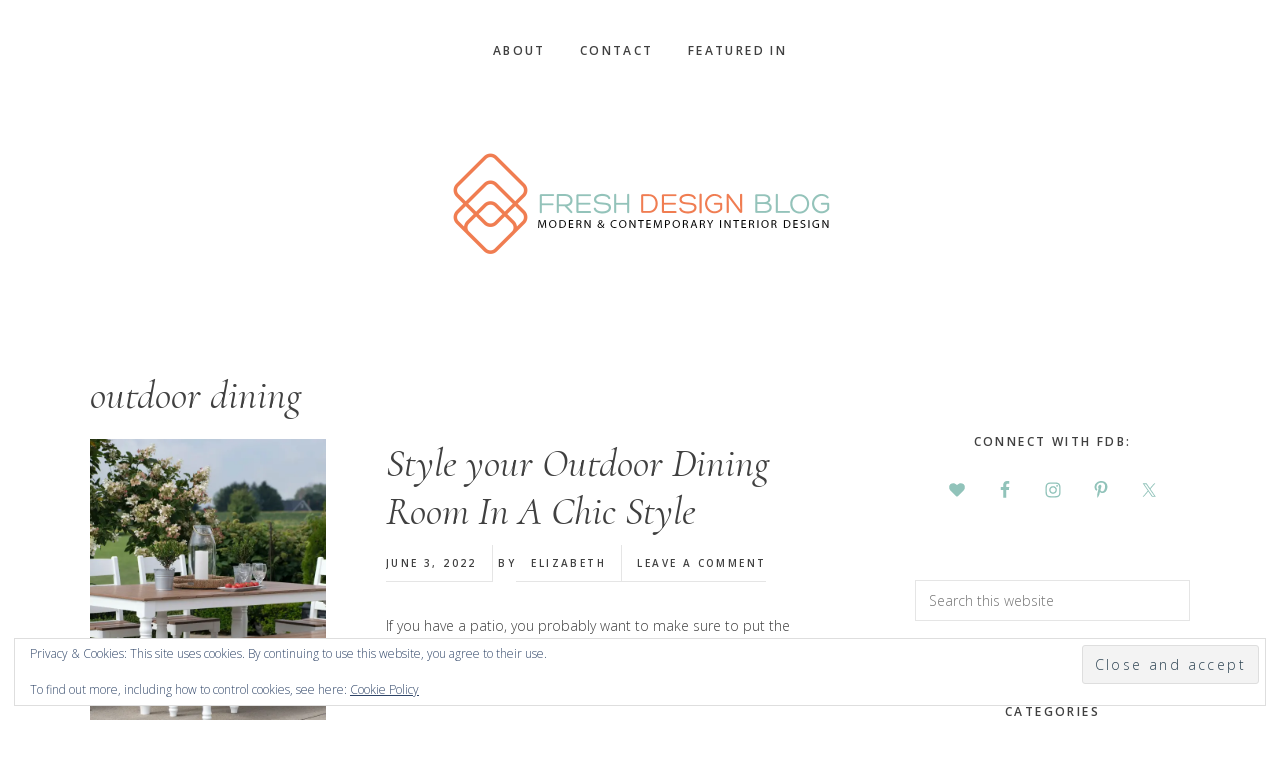

--- FILE ---
content_type: text/html; charset=UTF-8
request_url: https://www.freshdesignblog.com/tag/outdoor-dining/
body_size: 19572
content:
<!DOCTYPE html>
<html  prefix="og: http://ogp.me/ns#">
<head >
<meta charset="UTF-8" />
<meta name="viewport" content="width=device-width, initial-scale=1" />
<meta name='robots' content='index, follow, max-image-preview:large, max-snippet:-1, max-video-preview:-1' />
<!-- Google tag (gtag.js) consent mode dataLayer added by Site Kit -->
<script type="text/javascript" id="google_gtagjs-js-consent-mode-data-layer">
/* <![CDATA[ */
window.dataLayer = window.dataLayer || [];function gtag(){dataLayer.push(arguments);}
gtag('consent', 'default', {"ad_personalization":"denied","ad_storage":"denied","ad_user_data":"denied","analytics_storage":"denied","functionality_storage":"denied","security_storage":"denied","personalization_storage":"denied","region":["AT","BE","BG","CH","CY","CZ","DE","DK","EE","ES","FI","FR","GB","GR","HR","HU","IE","IS","IT","LI","LT","LU","LV","MT","NL","NO","PL","PT","RO","SE","SI","SK"],"wait_for_update":500});
window._googlesitekitConsentCategoryMap = {"statistics":["analytics_storage"],"marketing":["ad_storage","ad_user_data","ad_personalization"],"functional":["functionality_storage","security_storage"],"preferences":["personalization_storage"]};
window._googlesitekitConsents = {"ad_personalization":"denied","ad_storage":"denied","ad_user_data":"denied","analytics_storage":"denied","functionality_storage":"denied","security_storage":"denied","personalization_storage":"denied","region":["AT","BE","BG","CH","CY","CZ","DE","DK","EE","ES","FI","FR","GB","GR","HR","HU","IE","IS","IT","LI","LT","LU","LV","MT","NL","NO","PL","PT","RO","SE","SI","SK"],"wait_for_update":500};
/* ]]> */
</script>
<!-- End Google tag (gtag.js) consent mode dataLayer added by Site Kit -->

	<!-- This site is optimized with the Yoast SEO plugin v26.8 - https://yoast.com/product/yoast-seo-wordpress/ -->
	<title>outdoor dining Archives ~ Fresh Design Blog</title>
	<link rel="canonical" href="https://www.freshdesignblog.com/tag/outdoor-dining/" />
	<meta property="og:locale" content="en_GB" />
	<meta property="og:type" content="article" />
	<meta property="og:title" content="outdoor dining Archives ~ Fresh Design Blog" />
	<meta property="og:url" content="https://www.freshdesignblog.com/tag/outdoor-dining/" />
	<meta property="og:site_name" content="Fresh Design Blog" />
	<script type="application/ld+json" class="yoast-schema-graph">{"@context":"https://schema.org","@graph":[{"@type":"CollectionPage","@id":"https://www.freshdesignblog.com/tag/outdoor-dining/","url":"https://www.freshdesignblog.com/tag/outdoor-dining/","name":"outdoor dining Archives ~ Fresh Design Blog","isPartOf":{"@id":"https://www.freshdesignblog.com/#website"},"primaryImageOfPage":{"@id":"https://www.freshdesignblog.com/tag/outdoor-dining/#primaryimage"},"image":{"@id":"https://www.freshdesignblog.com/tag/outdoor-dining/#primaryimage"},"thumbnailUrl":"https://i0.wp.com/www.freshdesignblog.com/wp-content/uploads/2022/05/randy-fath-OwWsKiVGtQY-unsplash.jpg?fit=3000%2C2000&ssl=1","breadcrumb":{"@id":"https://www.freshdesignblog.com/tag/outdoor-dining/#breadcrumb"},"inLanguage":"en-GB"},{"@type":"ImageObject","inLanguage":"en-GB","@id":"https://www.freshdesignblog.com/tag/outdoor-dining/#primaryimage","url":"https://i0.wp.com/www.freshdesignblog.com/wp-content/uploads/2022/05/randy-fath-OwWsKiVGtQY-unsplash.jpg?fit=3000%2C2000&ssl=1","contentUrl":"https://i0.wp.com/www.freshdesignblog.com/wp-content/uploads/2022/05/randy-fath-OwWsKiVGtQY-unsplash.jpg?fit=3000%2C2000&ssl=1","width":3000,"height":2000,"caption":"Photo by Randy Fath on Unsplash"},{"@type":"BreadcrumbList","@id":"https://www.freshdesignblog.com/tag/outdoor-dining/#breadcrumb","itemListElement":[{"@type":"ListItem","position":1,"name":"Home","item":"https://www.freshdesignblog.com/"},{"@type":"ListItem","position":2,"name":"outdoor dining"}]},{"@type":"WebSite","@id":"https://www.freshdesignblog.com/#website","url":"https://www.freshdesignblog.com/","name":"Fresh Design Blog","description":"Modern &amp; Contemporary Home &amp; Interior Design","potentialAction":[{"@type":"SearchAction","target":{"@type":"EntryPoint","urlTemplate":"https://www.freshdesignblog.com/?s={search_term_string}"},"query-input":{"@type":"PropertyValueSpecification","valueRequired":true,"valueName":"search_term_string"}}],"inLanguage":"en-GB"}]}</script>
	<!-- / Yoast SEO plugin. -->


<link rel='dns-prefetch' href='//secure.gravatar.com' />
<link rel='dns-prefetch' href='//scripts.scriptwrapper.com' />
<link rel='dns-prefetch' href='//www.googletagmanager.com' />
<link rel='dns-prefetch' href='//stats.wp.com' />
<link rel='dns-prefetch' href='//code.ionicframework.com' />
<link rel='dns-prefetch' href='//fonts.googleapis.com' />
<link rel='dns-prefetch' href='//v0.wordpress.com' />
<link rel='dns-prefetch' href='//widgets.wp.com' />
<link rel='dns-prefetch' href='//s0.wp.com' />
<link rel='dns-prefetch' href='//0.gravatar.com' />
<link rel='dns-prefetch' href='//1.gravatar.com' />
<link rel='dns-prefetch' href='//2.gravatar.com' />
<link rel='preconnect' href='//i0.wp.com' />
<link rel="alternate" type="application/rss+xml" title="Fresh Design Blog &raquo; Feed" href="https://www.freshdesignblog.com/feed/" />
<link rel="alternate" type="application/rss+xml" title="Fresh Design Blog &raquo; Comments Feed" href="https://www.freshdesignblog.com/comments/feed/" />
<link rel="alternate" type="application/rss+xml" title="Fresh Design Blog &raquo; outdoor dining Tag Feed" href="https://www.freshdesignblog.com/tag/outdoor-dining/feed/" />
<link rel="alternate" type="application/rss+xml" title="Fresh Design Blog &raquo; Stories Feed" href="https://www.freshdesignblog.com/web-stories/feed/">		<!-- This site uses the Google Analytics by MonsterInsights plugin v9.11.1 - Using Analytics tracking - https://www.monsterinsights.com/ -->
							<script src="//www.googletagmanager.com/gtag/js?id=G-LY3B0FZ4WC"  data-cfasync="false" data-wpfc-render="false" type="text/javascript" async></script>
			<script data-cfasync="false" data-wpfc-render="false" type="text/javascript">
				var mi_version = '9.11.1';
				var mi_track_user = true;
				var mi_no_track_reason = '';
								var MonsterInsightsDefaultLocations = {"page_location":"https:\/\/www.freshdesignblog.com\/tag\/outdoor-dining\/"};
								if ( typeof MonsterInsightsPrivacyGuardFilter === 'function' ) {
					var MonsterInsightsLocations = (typeof MonsterInsightsExcludeQuery === 'object') ? MonsterInsightsPrivacyGuardFilter( MonsterInsightsExcludeQuery ) : MonsterInsightsPrivacyGuardFilter( MonsterInsightsDefaultLocations );
				} else {
					var MonsterInsightsLocations = (typeof MonsterInsightsExcludeQuery === 'object') ? MonsterInsightsExcludeQuery : MonsterInsightsDefaultLocations;
				}

								var disableStrs = [
										'ga-disable-G-LY3B0FZ4WC',
									];

				/* Function to detect opted out users */
				function __gtagTrackerIsOptedOut() {
					for (var index = 0; index < disableStrs.length; index++) {
						if (document.cookie.indexOf(disableStrs[index] + '=true') > -1) {
							return true;
						}
					}

					return false;
				}

				/* Disable tracking if the opt-out cookie exists. */
				if (__gtagTrackerIsOptedOut()) {
					for (var index = 0; index < disableStrs.length; index++) {
						window[disableStrs[index]] = true;
					}
				}

				/* Opt-out function */
				function __gtagTrackerOptout() {
					for (var index = 0; index < disableStrs.length; index++) {
						document.cookie = disableStrs[index] + '=true; expires=Thu, 31 Dec 2099 23:59:59 UTC; path=/';
						window[disableStrs[index]] = true;
					}
				}

				if ('undefined' === typeof gaOptout) {
					function gaOptout() {
						__gtagTrackerOptout();
					}
				}
								window.dataLayer = window.dataLayer || [];

				window.MonsterInsightsDualTracker = {
					helpers: {},
					trackers: {},
				};
				if (mi_track_user) {
					function __gtagDataLayer() {
						dataLayer.push(arguments);
					}

					function __gtagTracker(type, name, parameters) {
						if (!parameters) {
							parameters = {};
						}

						if (parameters.send_to) {
							__gtagDataLayer.apply(null, arguments);
							return;
						}

						if (type === 'event') {
														parameters.send_to = monsterinsights_frontend.v4_id;
							var hookName = name;
							if (typeof parameters['event_category'] !== 'undefined') {
								hookName = parameters['event_category'] + ':' + name;
							}

							if (typeof MonsterInsightsDualTracker.trackers[hookName] !== 'undefined') {
								MonsterInsightsDualTracker.trackers[hookName](parameters);
							} else {
								__gtagDataLayer('event', name, parameters);
							}
							
						} else {
							__gtagDataLayer.apply(null, arguments);
						}
					}

					__gtagTracker('js', new Date());
					__gtagTracker('set', {
						'developer_id.dZGIzZG': true,
											});
					if ( MonsterInsightsLocations.page_location ) {
						__gtagTracker('set', MonsterInsightsLocations);
					}
										__gtagTracker('config', 'G-LY3B0FZ4WC', {"forceSSL":"true"} );
										window.gtag = __gtagTracker;										(function () {
						/* https://developers.google.com/analytics/devguides/collection/analyticsjs/ */
						/* ga and __gaTracker compatibility shim. */
						var noopfn = function () {
							return null;
						};
						var newtracker = function () {
							return new Tracker();
						};
						var Tracker = function () {
							return null;
						};
						var p = Tracker.prototype;
						p.get = noopfn;
						p.set = noopfn;
						p.send = function () {
							var args = Array.prototype.slice.call(arguments);
							args.unshift('send');
							__gaTracker.apply(null, args);
						};
						var __gaTracker = function () {
							var len = arguments.length;
							if (len === 0) {
								return;
							}
							var f = arguments[len - 1];
							if (typeof f !== 'object' || f === null || typeof f.hitCallback !== 'function') {
								if ('send' === arguments[0]) {
									var hitConverted, hitObject = false, action;
									if ('event' === arguments[1]) {
										if ('undefined' !== typeof arguments[3]) {
											hitObject = {
												'eventAction': arguments[3],
												'eventCategory': arguments[2],
												'eventLabel': arguments[4],
												'value': arguments[5] ? arguments[5] : 1,
											}
										}
									}
									if ('pageview' === arguments[1]) {
										if ('undefined' !== typeof arguments[2]) {
											hitObject = {
												'eventAction': 'page_view',
												'page_path': arguments[2],
											}
										}
									}
									if (typeof arguments[2] === 'object') {
										hitObject = arguments[2];
									}
									if (typeof arguments[5] === 'object') {
										Object.assign(hitObject, arguments[5]);
									}
									if ('undefined' !== typeof arguments[1].hitType) {
										hitObject = arguments[1];
										if ('pageview' === hitObject.hitType) {
											hitObject.eventAction = 'page_view';
										}
									}
									if (hitObject) {
										action = 'timing' === arguments[1].hitType ? 'timing_complete' : hitObject.eventAction;
										hitConverted = mapArgs(hitObject);
										__gtagTracker('event', action, hitConverted);
									}
								}
								return;
							}

							function mapArgs(args) {
								var arg, hit = {};
								var gaMap = {
									'eventCategory': 'event_category',
									'eventAction': 'event_action',
									'eventLabel': 'event_label',
									'eventValue': 'event_value',
									'nonInteraction': 'non_interaction',
									'timingCategory': 'event_category',
									'timingVar': 'name',
									'timingValue': 'value',
									'timingLabel': 'event_label',
									'page': 'page_path',
									'location': 'page_location',
									'title': 'page_title',
									'referrer' : 'page_referrer',
								};
								for (arg in args) {
																		if (!(!args.hasOwnProperty(arg) || !gaMap.hasOwnProperty(arg))) {
										hit[gaMap[arg]] = args[arg];
									} else {
										hit[arg] = args[arg];
									}
								}
								return hit;
							}

							try {
								f.hitCallback();
							} catch (ex) {
							}
						};
						__gaTracker.create = newtracker;
						__gaTracker.getByName = newtracker;
						__gaTracker.getAll = function () {
							return [];
						};
						__gaTracker.remove = noopfn;
						__gaTracker.loaded = true;
						window['__gaTracker'] = __gaTracker;
					})();
									} else {
										console.log("");
					(function () {
						function __gtagTracker() {
							return null;
						}

						window['__gtagTracker'] = __gtagTracker;
						window['gtag'] = __gtagTracker;
					})();
									}
			</script>
							<!-- / Google Analytics by MonsterInsights -->
		<style id='wp-img-auto-sizes-contain-inline-css' type='text/css'>
img:is([sizes=auto i],[sizes^="auto," i]){contain-intrinsic-size:3000px 1500px}
/*# sourceURL=wp-img-auto-sizes-contain-inline-css */
</style>
<link rel='stylesheet' id='genesis-simple-share-plugin-css-css' href='https://www.freshdesignblog.com/wp-content/plugins/genesis-simple-share/assets/css/share.min.css?ver=0.1.0' type='text/css' media='all' />
<link rel='stylesheet' id='genesis-simple-share-genericons-css-css' href='https://www.freshdesignblog.com/wp-content/plugins/genesis-simple-share/assets/css/genericons.min.css?ver=0.1.0' type='text/css' media='all' />
<link rel='stylesheet' id='gallery-pro-css' href='https://www.freshdesignblog.com/wp-content/themes/gallery-pro/style.css?ver=1.0.0' type='text/css' media='all' />
<style id='gallery-pro-inline-css' type='text/css'>

		.entry-content a:not(.button),
		a:hover,
		.genesis-nav-menu a:hover,
		.genesis-nav-menu .current-menu-item > a,
		.entry-title a:hover,
		.button.white,
		.woocommerce-MyAccount-navigation li a:hover,
		.woocommerce-MyAccount-navigation li.is-active a {
		  color: #47c1b1;
		}

		button,
		input[type="button"],
		input[type="reset"],
		input[type="submit"],
		.button,
		a.button,
		.button.outline:hover,
		.button.white:hover,
		.pagination a:hover,
		.button.light:hover,
		body.woocommerce-page nav.woocommerce-pagination ul li a,
		body.woocommerce-page nav.woocommerce-pagination ul li span,
		body.woocommerce-page #respond input#submit,
		body.woocommerce-page a.button,
		body.woocommerce-page button.button,
		body.woocommerce-page button.button.alt,
		body.woocommerce-page a.button.alt,
		body.woocommerce-page input.button,
		body.woocommerce-page input.button.alt,
		body.woocommerce-page input.button:disabled,
		body.woocommerce-page input.button:disabled[disabled],
		body.woocommerce-page nav.woocommerce-pagination ul li a:hover,
		body.woocommerce-page #respond input#submit:hover,
		body.woocommerce-page a.button:hover,
		body.woocommerce-page button.button:hover,
		body.woocommerce-page button.button.alt:hover,
		body.woocommerce-page a.button.alt:hover,
		body.woocommerce-page input.button:hover,
		body.woocommerce-page input.button.alt:hover,
		body.woocommerce div.product .woocommerce-tabs ul.tabs li a:hover {
		  background-color: #47c1b1;
		}

		::-moz-selection { background-color: #47c1b1; }
		::selection { background-color: #47c1b1; }

		.button.outline,
		.button.outline:hover,
		body.woocommerce div.product .woocommerce-tabs ul.tabs li.active a,
		body.woocommerce div.product .woocommerce-tabs ul.tabs li a:hover,
		.pagination li.active a,
		body.woocommerce-page nav.woocommerce-pagination ul li span.current {
		  box-shadow: inset 0 -1px 0 0 #47c1b1;
		}

		input:focus,
		select:focus,
		textarea:focus {
		  border-color: #47c1b1;
		}
		
/*# sourceURL=gallery-pro-inline-css */
</style>
<style id='wp-emoji-styles-inline-css' type='text/css'>

	img.wp-smiley, img.emoji {
		display: inline !important;
		border: none !important;
		box-shadow: none !important;
		height: 1em !important;
		width: 1em !important;
		margin: 0 0.07em !important;
		vertical-align: -0.1em !important;
		background: none !important;
		padding: 0 !important;
	}
/*# sourceURL=wp-emoji-styles-inline-css */
</style>
<style id='wp-block-library-inline-css' type='text/css'>
:root{--wp-block-synced-color:#7a00df;--wp-block-synced-color--rgb:122,0,223;--wp-bound-block-color:var(--wp-block-synced-color);--wp-editor-canvas-background:#ddd;--wp-admin-theme-color:#007cba;--wp-admin-theme-color--rgb:0,124,186;--wp-admin-theme-color-darker-10:#006ba1;--wp-admin-theme-color-darker-10--rgb:0,107,160.5;--wp-admin-theme-color-darker-20:#005a87;--wp-admin-theme-color-darker-20--rgb:0,90,135;--wp-admin-border-width-focus:2px}@media (min-resolution:192dpi){:root{--wp-admin-border-width-focus:1.5px}}.wp-element-button{cursor:pointer}:root .has-very-light-gray-background-color{background-color:#eee}:root .has-very-dark-gray-background-color{background-color:#313131}:root .has-very-light-gray-color{color:#eee}:root .has-very-dark-gray-color{color:#313131}:root .has-vivid-green-cyan-to-vivid-cyan-blue-gradient-background{background:linear-gradient(135deg,#00d084,#0693e3)}:root .has-purple-crush-gradient-background{background:linear-gradient(135deg,#34e2e4,#4721fb 50%,#ab1dfe)}:root .has-hazy-dawn-gradient-background{background:linear-gradient(135deg,#faaca8,#dad0ec)}:root .has-subdued-olive-gradient-background{background:linear-gradient(135deg,#fafae1,#67a671)}:root .has-atomic-cream-gradient-background{background:linear-gradient(135deg,#fdd79a,#004a59)}:root .has-nightshade-gradient-background{background:linear-gradient(135deg,#330968,#31cdcf)}:root .has-midnight-gradient-background{background:linear-gradient(135deg,#020381,#2874fc)}:root{--wp--preset--font-size--normal:16px;--wp--preset--font-size--huge:42px}.has-regular-font-size{font-size:1em}.has-larger-font-size{font-size:2.625em}.has-normal-font-size{font-size:var(--wp--preset--font-size--normal)}.has-huge-font-size{font-size:var(--wp--preset--font-size--huge)}.has-text-align-center{text-align:center}.has-text-align-left{text-align:left}.has-text-align-right{text-align:right}.has-fit-text{white-space:nowrap!important}#end-resizable-editor-section{display:none}.aligncenter{clear:both}.items-justified-left{justify-content:flex-start}.items-justified-center{justify-content:center}.items-justified-right{justify-content:flex-end}.items-justified-space-between{justify-content:space-between}.screen-reader-text{border:0;clip-path:inset(50%);height:1px;margin:-1px;overflow:hidden;padding:0;position:absolute;width:1px;word-wrap:normal!important}.screen-reader-text:focus{background-color:#ddd;clip-path:none;color:#444;display:block;font-size:1em;height:auto;left:5px;line-height:normal;padding:15px 23px 14px;text-decoration:none;top:5px;width:auto;z-index:100000}html :where(.has-border-color){border-style:solid}html :where([style*=border-top-color]){border-top-style:solid}html :where([style*=border-right-color]){border-right-style:solid}html :where([style*=border-bottom-color]){border-bottom-style:solid}html :where([style*=border-left-color]){border-left-style:solid}html :where([style*=border-width]){border-style:solid}html :where([style*=border-top-width]){border-top-style:solid}html :where([style*=border-right-width]){border-right-style:solid}html :where([style*=border-bottom-width]){border-bottom-style:solid}html :where([style*=border-left-width]){border-left-style:solid}html :where(img[class*=wp-image-]){height:auto;max-width:100%}:where(figure){margin:0 0 1em}html :where(.is-position-sticky){--wp-admin--admin-bar--position-offset:var(--wp-admin--admin-bar--height,0px)}@media screen and (max-width:600px){html :where(.is-position-sticky){--wp-admin--admin-bar--position-offset:0px}}

/*# sourceURL=wp-block-library-inline-css */
</style><style id='global-styles-inline-css' type='text/css'>
:root{--wp--preset--aspect-ratio--square: 1;--wp--preset--aspect-ratio--4-3: 4/3;--wp--preset--aspect-ratio--3-4: 3/4;--wp--preset--aspect-ratio--3-2: 3/2;--wp--preset--aspect-ratio--2-3: 2/3;--wp--preset--aspect-ratio--16-9: 16/9;--wp--preset--aspect-ratio--9-16: 9/16;--wp--preset--color--black: #000000;--wp--preset--color--cyan-bluish-gray: #abb8c3;--wp--preset--color--white: #ffffff;--wp--preset--color--pale-pink: #f78da7;--wp--preset--color--vivid-red: #cf2e2e;--wp--preset--color--luminous-vivid-orange: #ff6900;--wp--preset--color--luminous-vivid-amber: #fcb900;--wp--preset--color--light-green-cyan: #7bdcb5;--wp--preset--color--vivid-green-cyan: #00d084;--wp--preset--color--pale-cyan-blue: #8ed1fc;--wp--preset--color--vivid-cyan-blue: #0693e3;--wp--preset--color--vivid-purple: #9b51e0;--wp--preset--gradient--vivid-cyan-blue-to-vivid-purple: linear-gradient(135deg,rgb(6,147,227) 0%,rgb(155,81,224) 100%);--wp--preset--gradient--light-green-cyan-to-vivid-green-cyan: linear-gradient(135deg,rgb(122,220,180) 0%,rgb(0,208,130) 100%);--wp--preset--gradient--luminous-vivid-amber-to-luminous-vivid-orange: linear-gradient(135deg,rgb(252,185,0) 0%,rgb(255,105,0) 100%);--wp--preset--gradient--luminous-vivid-orange-to-vivid-red: linear-gradient(135deg,rgb(255,105,0) 0%,rgb(207,46,46) 100%);--wp--preset--gradient--very-light-gray-to-cyan-bluish-gray: linear-gradient(135deg,rgb(238,238,238) 0%,rgb(169,184,195) 100%);--wp--preset--gradient--cool-to-warm-spectrum: linear-gradient(135deg,rgb(74,234,220) 0%,rgb(151,120,209) 20%,rgb(207,42,186) 40%,rgb(238,44,130) 60%,rgb(251,105,98) 80%,rgb(254,248,76) 100%);--wp--preset--gradient--blush-light-purple: linear-gradient(135deg,rgb(255,206,236) 0%,rgb(152,150,240) 100%);--wp--preset--gradient--blush-bordeaux: linear-gradient(135deg,rgb(254,205,165) 0%,rgb(254,45,45) 50%,rgb(107,0,62) 100%);--wp--preset--gradient--luminous-dusk: linear-gradient(135deg,rgb(255,203,112) 0%,rgb(199,81,192) 50%,rgb(65,88,208) 100%);--wp--preset--gradient--pale-ocean: linear-gradient(135deg,rgb(255,245,203) 0%,rgb(182,227,212) 50%,rgb(51,167,181) 100%);--wp--preset--gradient--electric-grass: linear-gradient(135deg,rgb(202,248,128) 0%,rgb(113,206,126) 100%);--wp--preset--gradient--midnight: linear-gradient(135deg,rgb(2,3,129) 0%,rgb(40,116,252) 100%);--wp--preset--font-size--small: 13px;--wp--preset--font-size--medium: 20px;--wp--preset--font-size--large: 36px;--wp--preset--font-size--x-large: 42px;--wp--preset--spacing--20: 0.44rem;--wp--preset--spacing--30: 0.67rem;--wp--preset--spacing--40: 1rem;--wp--preset--spacing--50: 1.5rem;--wp--preset--spacing--60: 2.25rem;--wp--preset--spacing--70: 3.38rem;--wp--preset--spacing--80: 5.06rem;--wp--preset--shadow--natural: 6px 6px 9px rgba(0, 0, 0, 0.2);--wp--preset--shadow--deep: 12px 12px 50px rgba(0, 0, 0, 0.4);--wp--preset--shadow--sharp: 6px 6px 0px rgba(0, 0, 0, 0.2);--wp--preset--shadow--outlined: 6px 6px 0px -3px rgb(255, 255, 255), 6px 6px rgb(0, 0, 0);--wp--preset--shadow--crisp: 6px 6px 0px rgb(0, 0, 0);}:where(.is-layout-flex){gap: 0.5em;}:where(.is-layout-grid){gap: 0.5em;}body .is-layout-flex{display: flex;}.is-layout-flex{flex-wrap: wrap;align-items: center;}.is-layout-flex > :is(*, div){margin: 0;}body .is-layout-grid{display: grid;}.is-layout-grid > :is(*, div){margin: 0;}:where(.wp-block-columns.is-layout-flex){gap: 2em;}:where(.wp-block-columns.is-layout-grid){gap: 2em;}:where(.wp-block-post-template.is-layout-flex){gap: 1.25em;}:where(.wp-block-post-template.is-layout-grid){gap: 1.25em;}.has-black-color{color: var(--wp--preset--color--black) !important;}.has-cyan-bluish-gray-color{color: var(--wp--preset--color--cyan-bluish-gray) !important;}.has-white-color{color: var(--wp--preset--color--white) !important;}.has-pale-pink-color{color: var(--wp--preset--color--pale-pink) !important;}.has-vivid-red-color{color: var(--wp--preset--color--vivid-red) !important;}.has-luminous-vivid-orange-color{color: var(--wp--preset--color--luminous-vivid-orange) !important;}.has-luminous-vivid-amber-color{color: var(--wp--preset--color--luminous-vivid-amber) !important;}.has-light-green-cyan-color{color: var(--wp--preset--color--light-green-cyan) !important;}.has-vivid-green-cyan-color{color: var(--wp--preset--color--vivid-green-cyan) !important;}.has-pale-cyan-blue-color{color: var(--wp--preset--color--pale-cyan-blue) !important;}.has-vivid-cyan-blue-color{color: var(--wp--preset--color--vivid-cyan-blue) !important;}.has-vivid-purple-color{color: var(--wp--preset--color--vivid-purple) !important;}.has-black-background-color{background-color: var(--wp--preset--color--black) !important;}.has-cyan-bluish-gray-background-color{background-color: var(--wp--preset--color--cyan-bluish-gray) !important;}.has-white-background-color{background-color: var(--wp--preset--color--white) !important;}.has-pale-pink-background-color{background-color: var(--wp--preset--color--pale-pink) !important;}.has-vivid-red-background-color{background-color: var(--wp--preset--color--vivid-red) !important;}.has-luminous-vivid-orange-background-color{background-color: var(--wp--preset--color--luminous-vivid-orange) !important;}.has-luminous-vivid-amber-background-color{background-color: var(--wp--preset--color--luminous-vivid-amber) !important;}.has-light-green-cyan-background-color{background-color: var(--wp--preset--color--light-green-cyan) !important;}.has-vivid-green-cyan-background-color{background-color: var(--wp--preset--color--vivid-green-cyan) !important;}.has-pale-cyan-blue-background-color{background-color: var(--wp--preset--color--pale-cyan-blue) !important;}.has-vivid-cyan-blue-background-color{background-color: var(--wp--preset--color--vivid-cyan-blue) !important;}.has-vivid-purple-background-color{background-color: var(--wp--preset--color--vivid-purple) !important;}.has-black-border-color{border-color: var(--wp--preset--color--black) !important;}.has-cyan-bluish-gray-border-color{border-color: var(--wp--preset--color--cyan-bluish-gray) !important;}.has-white-border-color{border-color: var(--wp--preset--color--white) !important;}.has-pale-pink-border-color{border-color: var(--wp--preset--color--pale-pink) !important;}.has-vivid-red-border-color{border-color: var(--wp--preset--color--vivid-red) !important;}.has-luminous-vivid-orange-border-color{border-color: var(--wp--preset--color--luminous-vivid-orange) !important;}.has-luminous-vivid-amber-border-color{border-color: var(--wp--preset--color--luminous-vivid-amber) !important;}.has-light-green-cyan-border-color{border-color: var(--wp--preset--color--light-green-cyan) !important;}.has-vivid-green-cyan-border-color{border-color: var(--wp--preset--color--vivid-green-cyan) !important;}.has-pale-cyan-blue-border-color{border-color: var(--wp--preset--color--pale-cyan-blue) !important;}.has-vivid-cyan-blue-border-color{border-color: var(--wp--preset--color--vivid-cyan-blue) !important;}.has-vivid-purple-border-color{border-color: var(--wp--preset--color--vivid-purple) !important;}.has-vivid-cyan-blue-to-vivid-purple-gradient-background{background: var(--wp--preset--gradient--vivid-cyan-blue-to-vivid-purple) !important;}.has-light-green-cyan-to-vivid-green-cyan-gradient-background{background: var(--wp--preset--gradient--light-green-cyan-to-vivid-green-cyan) !important;}.has-luminous-vivid-amber-to-luminous-vivid-orange-gradient-background{background: var(--wp--preset--gradient--luminous-vivid-amber-to-luminous-vivid-orange) !important;}.has-luminous-vivid-orange-to-vivid-red-gradient-background{background: var(--wp--preset--gradient--luminous-vivid-orange-to-vivid-red) !important;}.has-very-light-gray-to-cyan-bluish-gray-gradient-background{background: var(--wp--preset--gradient--very-light-gray-to-cyan-bluish-gray) !important;}.has-cool-to-warm-spectrum-gradient-background{background: var(--wp--preset--gradient--cool-to-warm-spectrum) !important;}.has-blush-light-purple-gradient-background{background: var(--wp--preset--gradient--blush-light-purple) !important;}.has-blush-bordeaux-gradient-background{background: var(--wp--preset--gradient--blush-bordeaux) !important;}.has-luminous-dusk-gradient-background{background: var(--wp--preset--gradient--luminous-dusk) !important;}.has-pale-ocean-gradient-background{background: var(--wp--preset--gradient--pale-ocean) !important;}.has-electric-grass-gradient-background{background: var(--wp--preset--gradient--electric-grass) !important;}.has-midnight-gradient-background{background: var(--wp--preset--gradient--midnight) !important;}.has-small-font-size{font-size: var(--wp--preset--font-size--small) !important;}.has-medium-font-size{font-size: var(--wp--preset--font-size--medium) !important;}.has-large-font-size{font-size: var(--wp--preset--font-size--large) !important;}.has-x-large-font-size{font-size: var(--wp--preset--font-size--x-large) !important;}
/*# sourceURL=global-styles-inline-css */
</style>

<style id='classic-theme-styles-inline-css' type='text/css'>
/*! This file is auto-generated */
.wp-block-button__link{color:#fff;background-color:#32373c;border-radius:9999px;box-shadow:none;text-decoration:none;padding:calc(.667em + 2px) calc(1.333em + 2px);font-size:1.125em}.wp-block-file__button{background:#32373c;color:#fff;text-decoration:none}
/*# sourceURL=/wp-includes/css/classic-themes.min.css */
</style>
<link rel='stylesheet' id='jpibfi-style-css' href='https://www.freshdesignblog.com/wp-content/plugins/jquery-pin-it-button-for-images/css/client.css?ver=3.0.6' type='text/css' media='all' />
<link rel='stylesheet' id='ionicons-css' href='//code.ionicframework.com/ionicons/2.0.1/css/ionicons.min.css?ver=1.0.0' type='text/css' media='all' />
<link rel='stylesheet' id='google-fonts-css' href='//fonts.googleapis.com/css?family=Cormorant%3A400%2C400i%2C700%2C700i%7COpen+Sans%3A300%2C300i%2C600%2C600i%2C700%2C700i&#038;ver=1.0.0' type='text/css' media='all' />
<link rel='stylesheet' id='jetpack_likes-css' href='https://www.freshdesignblog.com/wp-content/plugins/jetpack/modules/likes/style.css?ver=15.4' type='text/css' media='all' />
<link rel='stylesheet' id='simple-social-icons-font-css' href='https://www.freshdesignblog.com/wp-content/plugins/simple-social-icons/css/style.css?ver=4.0.0' type='text/css' media='all' />
<style id='jetpack_facebook_likebox-inline-css' type='text/css'>
.widget_facebook_likebox {
	overflow: hidden;
}

/*# sourceURL=https://www.freshdesignblog.com/wp-content/plugins/jetpack/modules/widgets/facebook-likebox/style.css */
</style>
<link rel='stylesheet' id='heart-this-css' href='https://www.freshdesignblog.com/wp-content/plugins/heart-this/css/heart-this.min.css?ver=0.1.0' type='text/css' media='all' />
<link rel='stylesheet' id='sharedaddy-css' href='https://www.freshdesignblog.com/wp-content/plugins/jetpack/modules/sharedaddy/sharing.css?ver=15.4' type='text/css' media='all' />
<link rel='stylesheet' id='social-logos-css' href='https://www.freshdesignblog.com/wp-content/plugins/jetpack/_inc/social-logos/social-logos.min.css?ver=15.4' type='text/css' media='all' />
<script type="text/javascript" src="https://www.freshdesignblog.com/wp-includes/js/jquery/jquery.min.js?ver=3.7.1" id="jquery-core-js"></script>
<script type="text/javascript" src="https://www.freshdesignblog.com/wp-includes/js/jquery/jquery-migrate.min.js?ver=3.4.1" id="jquery-migrate-js"></script>
<script type="text/javascript" src="https://www.freshdesignblog.com/wp-content/plugins/genesis-simple-share/assets/js/sharrre/jquery.sharrre.min.js?ver=0.1.0" id="genesis-simple-share-plugin-js-js"></script>
<script type="text/javascript" src="https://www.freshdesignblog.com/wp-content/plugins/genesis-simple-share/assets/js/waypoints.min.js?ver=0.1.0" id="genesis-simple-share-waypoint-js-js"></script>
<script type="text/javascript" src="https://www.freshdesignblog.com/wp-content/plugins/google-analytics-for-wordpress/assets/js/frontend-gtag.min.js?ver=9.11.1" id="monsterinsights-frontend-script-js" async="async" data-wp-strategy="async"></script>
<script data-cfasync="false" data-wpfc-render="false" type="text/javascript" id='monsterinsights-frontend-script-js-extra'>/* <![CDATA[ */
var monsterinsights_frontend = {"js_events_tracking":"true","download_extensions":"pdf,doc,ppt,xls,zip,docx,pptx,xlsx","inbound_paths":"[]","home_url":"https:\/\/www.freshdesignblog.com","hash_tracking":"false","v4_id":"G-LY3B0FZ4WC"};/* ]]> */
</script>
<script type="text/javascript" src="https://www.freshdesignblog.com/wp-content/themes/gallery-pro/js/jquery.fitvids.js?ver=1.0.0" id="fitvids-js"></script>
<script type="text/javascript" src="https://www.freshdesignblog.com/wp-content/themes/gallery-pro/js/global.js?ver=1.0.0" id="bbs-global-js"></script>
<script type="text/javascript" src="https://www.freshdesignblog.com/wp-content/themes/gallery-pro/js/headhesive.min.js?ver=1.0.0" id="bbs-headhesive-js"></script>
<script type="text/javascript" src="https://www.freshdesignblog.com/wp-content/themes/gallery-pro/js/responsive-menu.js?ver=1.0.0" id="bbs-responsive-menu-js"></script>
<script type="text/javascript" async="async" fetchpriority="high" data-noptimize="1" data-cfasync="false" src="https://scripts.scriptwrapper.com/tags/45e35469-3963-4f04-9a18-227fce1bf3ae.js" id="mv-script-wrapper-js"></script>

<!-- Google tag (gtag.js) snippet added by Site Kit -->
<!-- Google Analytics snippet added by Site Kit -->
<script type="text/javascript" src="https://www.googletagmanager.com/gtag/js?id=GT-NCH9L2L" id="google_gtagjs-js" async></script>
<script type="text/javascript" id="google_gtagjs-js-after">
/* <![CDATA[ */
window.dataLayer = window.dataLayer || [];function gtag(){dataLayer.push(arguments);}
gtag("set","linker",{"domains":["www.freshdesignblog.com"]});
gtag("js", new Date());
gtag("set", "developer_id.dZTNiMT", true);
gtag("config", "GT-NCH9L2L");
//# sourceURL=google_gtagjs-js-after
/* ]]> */
</script>
<link rel="https://api.w.org/" href="https://www.freshdesignblog.com/wp-json/" /><link rel="alternate" title="JSON" type="application/json" href="https://www.freshdesignblog.com/wp-json/wp/v2/tags/154" /><link rel="EditURI" type="application/rsd+xml" title="RSD" href="https://www.freshdesignblog.com/xmlrpc.php?rsd" />
<meta name="generator" content="WordPress 6.9" />
<meta name="generator" content="Site Kit by Google 1.170.0" /><style type="text/css">
	a.pinit-button.custom span {
		}

	.pinit-hover {
		opacity: 0.8 !important;
		filter: alpha(opacity=80) !important;
	}
	a.pinit-button {
	border-bottom: 0 !important;
	box-shadow: none !important;
	margin-bottom: 0 !important;
}
a.pinit-button::after {
    display: none;
}</style>
		
<!-- Open Graph Meta Data by WP-Open-Graph plugin-->
<meta property="og:site_name" content="Fresh Design Blog" />
<meta property="og:locale" content="en_gb" />
<meta property="og:type" content="article" />
<meta property="og:image:width" content="3000" />
<meta property="og:image:height" content="2000" />
<meta property="og:image" content="https://www.freshdesignblog.com/wp-content/uploads/2022/05/randy-fath-OwWsKiVGtQY-unsplash.jpg" />
<meta property="og:title" content="outdoor dining" />
<meta property="og:url" content="https://www.freshdesignblog.com/tag/outdoor-dining/" />
<!-- /Open Graph Meta Data -->
	<style>img#wpstats{display:none}</style>
		<link rel="pingback" href="https://www.freshdesignblog.com/xmlrpc.php" />
<meta name="verification" content="ed65e4c0c734e71595332a6eaa5c4245" />
<meta name="msvalidate.01" content="FADD48F3FE4EBCF815393CF90DD8EC20" />
<meta name="google-site-verification" content="N8NKhV5k8Q8pJ4y5IUmTI925QkO3cp0VHuL6VQZe0oE" />
<meta name="p:domain_verify" content="3eb605b54dab000564488b9f68b687d0"/>
<meta name="bm-site-verification" content="0e563ab7aaee82779563ed932fb02636304a7c5d">

<script type="text/javascript" async="async" data-noptimize="1" data-cfasync="false" src="//scripts.scriptwrapper.com/tags/45e35469-3963-4f04-9a18-227fce1bf3ae.js"></script>

<script type="text/javascript" async="async" data-noptimize="1" data-cfasync="false" src="//scripts.scriptwrapper.com/tags/45e35469-3963-4f04-9a18-227fce1bf3ae.js"></script>

<style type="text/css">.site-title a { background: url(https://www.freshdesignblog.com/wp-content/uploads/2016/10/fresh-design-blog-final.png) no-repeat !important; }</style>

<!-- Google AdSense meta tags added by Site Kit -->
<meta name="google-adsense-platform-account" content="ca-host-pub-2644536267352236">
<meta name="google-adsense-platform-domain" content="sitekit.withgoogle.com">
<!-- End Google AdSense meta tags added by Site Kit -->

<!-- Google Tag Manager snippet added by Site Kit -->
<script type="text/javascript">
/* <![CDATA[ */

			( function( w, d, s, l, i ) {
				w[l] = w[l] || [];
				w[l].push( {'gtm.start': new Date().getTime(), event: 'gtm.js'} );
				var f = d.getElementsByTagName( s )[0],
					j = d.createElement( s ), dl = l != 'dataLayer' ? '&l=' + l : '';
				j.async = true;
				j.src = 'https://www.googletagmanager.com/gtm.js?id=' + i + dl;
				f.parentNode.insertBefore( j, f );
			} )( window, document, 'script', 'dataLayer', 'GTM-5TZHJNKB' );
			
/* ]]> */
</script>

<!-- End Google Tag Manager snippet added by Site Kit -->
<link rel="icon" href="https://i0.wp.com/www.freshdesignblog.com/wp-content/uploads/2016/11/cropped-FDB_favicon.jpg?fit=32%2C32&#038;ssl=1" sizes="32x32" />
<link rel="icon" href="https://i0.wp.com/www.freshdesignblog.com/wp-content/uploads/2016/11/cropped-FDB_favicon.jpg?fit=192%2C192&#038;ssl=1" sizes="192x192" />
<link rel="apple-touch-icon" href="https://i0.wp.com/www.freshdesignblog.com/wp-content/uploads/2016/11/cropped-FDB_favicon.jpg?fit=180%2C180&#038;ssl=1" />
<meta name="msapplication-TileImage" content="https://i0.wp.com/www.freshdesignblog.com/wp-content/uploads/2016/11/cropped-FDB_favicon.jpg?fit=270%2C270&#038;ssl=1" />
<link rel='stylesheet' id='jetpack-top-posts-widget-css' href='https://www.freshdesignblog.com/wp-content/plugins/jetpack/modules/widgets/top-posts/style.css?ver=20141013' type='text/css' media='all' />
<link rel='stylesheet' id='eu-cookie-law-style-css' href='https://www.freshdesignblog.com/wp-content/plugins/jetpack/modules/widgets/eu-cookie-law/style.css?ver=15.4' type='text/css' media='all' />
</head>
<body class="archive tag tag-outdoor-dining tag-154 wp-theme-genesis wp-child-theme-gallery-pro custom-header header-image header-full-width content-sidebar genesis-breadcrumbs-hidden genesis-footer-widgets-visible">		<!-- Google Tag Manager (noscript) snippet added by Site Kit -->
		<noscript>
			<iframe src="https://www.googletagmanager.com/ns.html?id=GTM-5TZHJNKB" height="0" width="0" style="display:none;visibility:hidden"></iframe>
		</noscript>
		<!-- End Google Tag Manager (noscript) snippet added by Site Kit -->
		<div class="site-container"><ul class="genesis-skip-link"><li><a href="#genesis-nav-primary" class="screen-reader-shortcut"> Skip to primary navigation</a></li><li><a href="#genesis-content" class="screen-reader-shortcut"> Skip to main content</a></li><li><a href="#genesis-sidebar-primary" class="screen-reader-shortcut"> Skip to primary sidebar</a></li><li><a href="#genesis-footer-widgets" class="screen-reader-shortcut"> Skip to footer</a></li></ul><nav class="nav-primary" aria-label="Main" id="genesis-nav-primary"><div class="wrap"><ul id="menu-above-header" class="menu genesis-nav-menu menu-primary js-superfish"><li id="menu-item-16603" class="menu-item menu-item-type-post_type menu-item-object-page menu-item-16603"><a href="https://www.freshdesignblog.com/about/"><span >About</span></a></li>
<li id="menu-item-16605" class="menu-item menu-item-type-post_type menu-item-object-page menu-item-16605"><a href="https://www.freshdesignblog.com/contact/"><span >Contact</span></a></li>
<li id="menu-item-16616" class="menu-item menu-item-type-post_type menu-item-object-page menu-item-16616"><a href="https://www.freshdesignblog.com/featured-in/"><span >Featured in</span></a></li>
</ul></div></nav><header class="site-header"><div class="wrap"><div class="title-area"><p class="site-title"><a href="https://www.freshdesignblog.com/">Fresh Design Blog</a></p></div></div></header><div class="site-inner"><div class="wrap"><div class="content-sidebar-wrap"><main class="content" id="genesis-content"><div class="archive-description taxonomy-archive-description taxonomy-description"><h1 class="archive-title">outdoor dining</h1></div><article class="post-26072 post type-post status-publish format-standard has-post-thumbnail category-garden-furniture category-outdoor tag-outdoor-dining tag-outdoor-dining-room entry" aria-label="Style your Outdoor Dining Room In A Chic Style"><a class="entry-image-link" href="https://www.freshdesignblog.com/2022/06/style-your-outdoor-dining-room-in-a-chic-style/" aria-hidden="true" tabindex="-1"><img width="600" height="900" src="https://i0.wp.com/www.freshdesignblog.com/wp-content/uploads/2022/05/randy-fath-OwWsKiVGtQY-unsplash.jpg?resize=600%2C900&amp;ssl=1" class="alignleft post-image entry-image" alt="White outdoor patio furniture table and chairs set" decoding="async" srcset="https://i0.wp.com/www.freshdesignblog.com/wp-content/uploads/2022/05/randy-fath-OwWsKiVGtQY-unsplash.jpg?resize=600%2C900&amp;ssl=1 600w, https://i0.wp.com/www.freshdesignblog.com/wp-content/uploads/2022/05/randy-fath-OwWsKiVGtQY-unsplash.jpg?zoom=2&amp;resize=600%2C900&amp;ssl=1 1200w, https://i0.wp.com/www.freshdesignblog.com/wp-content/uploads/2022/05/randy-fath-OwWsKiVGtQY-unsplash.jpg?zoom=3&amp;resize=600%2C900&amp;ssl=1 1800w" sizes="(max-width: 600px) 100vw, 600px" /></a><header class="entry-header"><h2 class="entry-title"><a class="entry-title-link" rel="bookmark" href="https://www.freshdesignblog.com/2022/06/style-your-outdoor-dining-room-in-a-chic-style/">Style your Outdoor Dining Room In A Chic Style</a></h2>
<p class="entry-meta"><time class="entry-time">June 3, 2022</time> By <span class="entry-author"><a href="https://www.freshdesignblog.com/author/guest/" class="entry-author-link" rel="author"><span class="entry-author-name">Elizabeth</span></a></span> <span class="entry-comments-link"><a href="https://www.freshdesignblog.com/2022/06/style-your-outdoor-dining-room-in-a-chic-style/#respond">Leave a Comment</a></span> </p></header><div class="entry-content"><p>If you have a patio, you probably want to make sure to put the space to good use. However, have you ever turned the deck into an outdoor dining room &#x02026;</p><p><a class="more-link button arrow-right" href="https://www.freshdesignblog.com/2022/06/style-your-outdoor-dining-room-in-a-chic-style/">Read More</a></p></div></article><article class="post-7940 post type-post status-publish format-standard category-outdoor tag-contemporary-tableware tag-matilda tag-melamine-plates tag-outdoor-dining tag-picnics tag-picnicware tag-pink-and-white tag-tableware tag-zara-home entry has-post-thumbnail" aria-label="Perfect picnics: Matilda tableware from Zara Home"><a class="entry-image-link" href="https://www.freshdesignblog.com/2012/05/perfect-picnics-matilda-tableware-from-zara-home/" aria-hidden="true" tabindex="-1"><img width="600" height="400" src="https://i0.wp.com/www.freshdesignblog.com/wp-content/uploads/2012/05/picnic-with-zara-home.jpg?resize=600%2C400&amp;ssl=1" class="alignleft post-image entry-image" alt="All you need for the perfect picnic" decoding="async" loading="lazy" /></a><header class="entry-header"><h2 class="entry-title"><a class="entry-title-link" rel="bookmark" href="https://www.freshdesignblog.com/2012/05/perfect-picnics-matilda-tableware-from-zara-home/">Perfect picnics: Matilda tableware from Zara Home</a></h2>
<p class="entry-meta"><time class="entry-time">May 28, 2012</time> By <span class="entry-author"><a href="https://www.freshdesignblog.com/author/admin-2/" class="entry-author-link" rel="author"><span class="entry-author-name">Rachel Newcombe</span></a></span> <span class="entry-comments-link"><a href="https://www.freshdesignblog.com/2012/05/perfect-picnics-matilda-tableware-from-zara-home/#respond">Leave a Comment</a></span> </p></header><div class="entry-content"><p>As picnic weather is now in full force, here's some pretty tableware to liven up your picnic or outdoor dining experience.

The Matilda tableware, &#x02026;</p><p><a class="more-link button arrow-right" href="https://www.freshdesignblog.com/2012/05/perfect-picnics-matilda-tableware-from-zara-home/">Read More</a></p></div></article><article class="post-7916 post type-post status-publish format-standard category-outdoor tag-affordable-barbecue tag-barbecue tag-bbq tag-budget-barbecue tag-charcoal-barbecue tag-cooking-outside tag-kettle-barbecue tag-outdoor-dining tag-outdoor-eating entry has-post-thumbnail" aria-label="Charcoal kettle barbecue for outdoor dining"><a class="entry-image-link" href="https://www.freshdesignblog.com/2012/05/charcoal-kettle-barbecue-for-outdoor-dining/" aria-hidden="true" tabindex="-1"><img width="600" height="600" src="https://i0.wp.com/www.freshdesignblog.com/wp-content/uploads/2012/05/charcoal-kettle-barbecue-john-lewis.jpg?resize=600%2C600&amp;ssl=1" class="alignleft post-image entry-image" alt="Affordable budget kettle barbecue" decoding="async" loading="lazy" srcset="https://i0.wp.com/www.freshdesignblog.com/wp-content/uploads/2012/05/charcoal-kettle-barbecue-john-lewis.jpg?w=600&amp;ssl=1 600w, https://i0.wp.com/www.freshdesignblog.com/wp-content/uploads/2012/05/charcoal-kettle-barbecue-john-lewis.jpg?resize=150%2C150&amp;ssl=1 150w, https://i0.wp.com/www.freshdesignblog.com/wp-content/uploads/2012/05/charcoal-kettle-barbecue-john-lewis.jpg?resize=300%2C300&amp;ssl=1 300w, https://i0.wp.com/www.freshdesignblog.com/wp-content/uploads/2012/05/charcoal-kettle-barbecue-john-lewis.jpg?resize=500%2C500&amp;ssl=1 500w" sizes="auto, (max-width: 600px) 100vw, 600px" /></a><header class="entry-header"><h2 class="entry-title"><a class="entry-title-link" rel="bookmark" href="https://www.freshdesignblog.com/2012/05/charcoal-kettle-barbecue-for-outdoor-dining/">Charcoal kettle barbecue for outdoor dining</a></h2>
<p class="entry-meta"><time class="entry-time">May 23, 2012</time> By <span class="entry-author"><a href="https://www.freshdesignblog.com/author/admin-2/" class="entry-author-link" rel="author"><span class="entry-author-name">Rachel Newcombe</span></a></span> <span class="entry-comments-link"><a href="https://www.freshdesignblog.com/2012/05/charcoal-kettle-barbecue-for-outdoor-dining/#respond">Leave a Comment</a></span> </p></header><div class="entry-content"><p>There are some swish and stylish barbecues on the market, but if you don't have a massive budget to spend, there are plenty of more economically &#x02026;</p><p><a class="more-link button arrow-right" href="https://www.freshdesignblog.com/2012/05/charcoal-kettle-barbecue-for-outdoor-dining/">Read More</a></p></div></article><article class="post-3909 post type-post status-publish format-standard category-bargain-buy category-garden-furniture category-seating tag-garden-chair tag-outdoor-dining entry has-post-thumbnail" aria-label="Reduced price mocha garden dining chair"><a class="entry-image-link" href="https://www.freshdesignblog.com/2010/07/reduced-price-mocha-garden-dining-chair/" aria-hidden="true" tabindex="-1"><img width="400" height="400" src="https://i0.wp.com/www.freshdesignblog.com/wp-content/uploads/2010/07/john-lewis-garden-dining-chair.jpg?resize=400%2C400&amp;ssl=1" class="alignleft post-image entry-image" alt="" decoding="async" loading="lazy" srcset="https://i0.wp.com/www.freshdesignblog.com/wp-content/uploads/2010/07/john-lewis-garden-dining-chair.jpg?w=400&amp;ssl=1 400w, https://i0.wp.com/www.freshdesignblog.com/wp-content/uploads/2010/07/john-lewis-garden-dining-chair.jpg?resize=150%2C150&amp;ssl=1 150w, https://i0.wp.com/www.freshdesignblog.com/wp-content/uploads/2010/07/john-lewis-garden-dining-chair.jpg?resize=300%2C300&amp;ssl=1 300w" sizes="auto, (max-width: 400px) 100vw, 400px" /></a><header class="entry-header"><h2 class="entry-title"><a class="entry-title-link" rel="bookmark" href="https://www.freshdesignblog.com/2010/07/reduced-price-mocha-garden-dining-chair/">Reduced price mocha garden dining chair</a></h2>
<p class="entry-meta"><time class="entry-time">July 27, 2010</time> By <span class="entry-author"><a href="https://www.freshdesignblog.com/author/admin/" class="entry-author-link" rel="author"><span class="entry-author-name">Rachel</span></a></span> <span class="entry-comments-link"><a href="https://www.freshdesignblog.com/2010/07/reduced-price-mocha-garden-dining-chair/#comments">1 Comment</a></span> </p></header><div class="entry-content"><p>It's the last week of the furniture sale at John Lewis and there are still some good reductions to be had.

If you're looking for garden seats, or &#x02026;</p><p><a class="more-link button arrow-right" href="https://www.freshdesignblog.com/2010/07/reduced-price-mocha-garden-dining-chair/">Read More</a></p></div></article><article class="post-627 post type-post status-publish format-standard category-glass-china tag-melamine tag-outdoor-dining tag-outdoor-eating tag-picnic tag-tableware entry has-post-thumbnail" aria-label="Stylish tableware for alfresco dining"><a class="entry-image-link" href="https://www.freshdesignblog.com/2009/06/stylish-tableware-for-alfresco-dining/" aria-hidden="true" tabindex="-1"><img width="158" height="160" src="https://i0.wp.com/www.freshdesignblog.com/wp-content/uploads/2009/06/41cGeOCVDCL._SL160_.jpg?resize=158%2C160&amp;ssl=1" class="alignleft post-image entry-image" alt="" decoding="async" loading="lazy" /></a><header class="entry-header"><h2 class="entry-title"><a class="entry-title-link" rel="bookmark" href="https://www.freshdesignblog.com/2009/06/stylish-tableware-for-alfresco-dining/">Stylish tableware for alfresco dining</a></h2>
<p class="entry-meta"><time class="entry-time">June 25, 2009</time> By <span class="entry-author"><a href="https://www.freshdesignblog.com/author/admin-2/" class="entry-author-link" rel="author"><span class="entry-author-name">Rachel Newcombe</span></a></span> <span class="entry-comments-link"><a href="https://www.freshdesignblog.com/2009/06/stylish-tableware-for-alfresco-dining/#respond">Leave a Comment</a></span> </p></header><div class="entry-content"><p>If you're dining outside or planning on going on a picnic, then melamine plates and serving dishes are the sensible option.

They're durable and &#x02026;</p><p><a class="more-link button arrow-right" href="https://www.freshdesignblog.com/2009/06/stylish-tableware-for-alfresco-dining/">Read More</a></p></div></article><article class="post-426 post type-post status-publish format-standard category-garden-furniture tag-chairs tag-garden tag-outdoor-dining tag-sofa tag-suite entry" aria-label="Rattan sofa garden suite for outdoor entertaining"><header class="entry-header"><h2 class="entry-title"><a class="entry-title-link" rel="bookmark" href="https://www.freshdesignblog.com/2009/06/rattan-sofa-garden-suite-for-outdoor-entertaining/">Rattan sofa garden suite for outdoor entertaining</a></h2>
<p class="entry-meta"><time class="entry-time">June 6, 2009</time> By <span class="entry-author"><a href="https://www.freshdesignblog.com/author/admin-2/" class="entry-author-link" rel="author"><span class="entry-author-name">Rachel Newcombe</span></a></span> <span class="entry-comments-link"><a href="https://www.freshdesignblog.com/2009/06/rattan-sofa-garden-suite-for-outdoor-entertaining/#comments">1 Comment</a></span> </p></header><div class="entry-content"><p> Enjoy summer entertaining outside in your garden in style, with this four piece rattan sofa garden suite. Made out of a synthetic black wicker &#x02026;</p><p><a class="more-link button arrow-right" href="https://www.freshdesignblog.com/2009/06/rattan-sofa-garden-suite-for-outdoor-entertaining/">Read More</a></p></div></article></main><aside class="sidebar sidebar-primary widget-area" role="complementary" aria-label="Primary Sidebar" id="genesis-sidebar-primary"><h2 class="genesis-sidebar-title screen-reader-text">Primary Sidebar</h2><section id="text-30" class="widget widget_text"><div class="widget-wrap">			<div class="textwidget"><div align="center"Featured Categories</div></div>
		</div></section>
<section id="simple-social-icons-4" class="widget simple-social-icons"><div class="widget-wrap"><h3 class="widgettitle widget-title">Connect with FDB:</h3>
<ul class="aligncenter"><li class="ssi-bloglovin"><a href="https://www.bloglovin.com/blogs/fresh-design-blog-1181677" target="_blank" rel="noopener noreferrer"><svg role="img" class="social-bloglovin" aria-labelledby="social-bloglovin-4"><title id="social-bloglovin-4">Bloglovin</title><use xlink:href="https://www.freshdesignblog.com/wp-content/plugins/simple-social-icons/symbol-defs.svg#social-bloglovin"></use></svg></a></li><li class="ssi-facebook"><a href="http://www.facebook.com/freshdesignblog" target="_blank" rel="noopener noreferrer"><svg role="img" class="social-facebook" aria-labelledby="social-facebook-4"><title id="social-facebook-4">Facebook</title><use xlink:href="https://www.freshdesignblog.com/wp-content/plugins/simple-social-icons/symbol-defs.svg#social-facebook"></use></svg></a></li><li class="ssi-instagram"><a href="https://www.instagram.com/freshdesignblog/" target="_blank" rel="noopener noreferrer"><svg role="img" class="social-instagram" aria-labelledby="social-instagram-4"><title id="social-instagram-4">Instagram</title><use xlink:href="https://www.freshdesignblog.com/wp-content/plugins/simple-social-icons/symbol-defs.svg#social-instagram"></use></svg></a></li><li class="ssi-pinterest"><a href="https://uk.pinterest.com/freshdesignblog/" target="_blank" rel="noopener noreferrer"><svg role="img" class="social-pinterest" aria-labelledby="social-pinterest-4"><title id="social-pinterest-4">Pinterest</title><use xlink:href="https://www.freshdesignblog.com/wp-content/plugins/simple-social-icons/symbol-defs.svg#social-pinterest"></use></svg></a></li><li class="ssi-twitter"><a href="http://www.twitter.com/FreshDesignBlog" target="_blank" rel="noopener noreferrer"><svg role="img" class="social-twitter" aria-labelledby="social-twitter-4"><title id="social-twitter-4">Twitter</title><use xlink:href="https://www.freshdesignblog.com/wp-content/plugins/simple-social-icons/symbol-defs.svg#social-twitter"></use></svg></a></li></ul></div></section>
<section id="search-4" class="widget widget_search"><div class="widget-wrap"><form class="search-form" method="get" action="https://www.freshdesignblog.com/" role="search"><label class="search-form-label screen-reader-text" for="searchform-1">Search this website</label><input class="search-form-input" type="search" name="s" id="searchform-1" placeholder="Search this website"><input class="search-form-submit" type="submit" value="Search"><meta content="https://www.freshdesignblog.com/?s={s}"></form></div></section>
<section id="categories-3" class="widget widget_categories"><div class="widget-wrap"><h3 class="widgettitle widget-title">Categories</h3>
<form action="https://www.freshdesignblog.com" method="get"><label class="screen-reader-text" for="cat">Categories</label><select  name='cat' id='cat' class='postform'>
	<option value='-1'>Select Category</option>
	<option class="level-0" value="275">Bargain buys and offers</option>
	<option class="level-0" value="18">Bathroom</option>
	<option class="level-0" value="106">Bedroom</option>
	<option class="level-0" value="452">Blinds and curtains</option>
	<option class="level-0" value="103">Children&#8217;s rooms and decor</option>
	<option class="level-0" value="4861">Cleaning</option>
	<option class="level-0" value="4831">Crafts</option>
	<option class="level-0" value="117">Cushions</option>
	<option class="level-0" value="126">Decorating</option>
	<option class="level-0" value="805">Decorative accessories</option>
	<option class="level-0" value="6">Design</option>
	<option class="level-0" value="197">Designer</option>
	<option class="level-0" value="100">Dining</option>
	<option class="level-0" value="184">Fixtures and fittings</option>
	<option class="level-0" value="216">Flooring</option>
	<option class="level-0" value="856">Food and drink</option>
	<option class="level-0" value="76">Furniture</option>
	<option class="level-0" value="4927">Garages &amp; Sheds</option>
	<option class="level-0" value="77">Garden</option>
	<option class="level-0" value="1210">Garden furniture</option>
	<option class="level-0" value="137">Glass &amp; china</option>
	<option class="level-0" value="7">Home accessories</option>
	<option class="level-0" value="2528">Home appliances</option>
	<option class="level-0" value="495">Home office</option>
	<option class="level-0" value="14">Home technology &amp; gadgets</option>
	<option class="level-0" value="9">Interior ideas</option>
	<option class="level-0" value="4829">Interviews</option>
	<option class="level-0" value="42">Kitchen</option>
	<option class="level-0" value="467">Kitchen accessories</option>
	<option class="level-0" value="581">Kitchen appliances</option>
	<option class="level-0" value="88">Lighting</option>
	<option class="level-0" value="4827">Living room</option>
	<option class="level-0" value="1402">Miscellaneous</option>
	<option class="level-0" value="4834">Moving house</option>
	<option class="level-0" value="254">Outdoor</option>
	<option class="level-0" value="4835">Property</option>
	<option class="level-0" value="1359">Seasonal</option>
	<option class="level-0" value="118">Seating</option>
	<option class="level-0" value="80">Shelving</option>
	<option class="level-0" value="92">Sofa</option>
	<option class="level-0" value="219">Soft furnishings</option>
	<option class="level-0" value="113">Storage</option>
	<option class="level-0" value="1">Uncategorized</option>
	<option class="level-0" value="69">Wall Decor</option>
	<option class="level-0" value="128">Wallpaper</option>
</select>
</form><script type="text/javascript">
/* <![CDATA[ */

( ( dropdownId ) => {
	const dropdown = document.getElementById( dropdownId );
	function onSelectChange() {
		setTimeout( () => {
			if ( 'escape' === dropdown.dataset.lastkey ) {
				return;
			}
			if ( dropdown.value && parseInt( dropdown.value ) > 0 && dropdown instanceof HTMLSelectElement ) {
				dropdown.parentElement.submit();
			}
		}, 250 );
	}
	function onKeyUp( event ) {
		if ( 'Escape' === event.key ) {
			dropdown.dataset.lastkey = 'escape';
		} else {
			delete dropdown.dataset.lastkey;
		}
	}
	function onClick() {
		delete dropdown.dataset.lastkey;
	}
	dropdown.addEventListener( 'keyup', onKeyUp );
	dropdown.addEventListener( 'click', onClick );
	dropdown.addEventListener( 'change', onSelectChange );
})( "cat" );

//# sourceURL=WP_Widget_Categories%3A%3Awidget
/* ]]> */
</script>
</div></section>
<section id="top-posts-3" class="widget widget_top-posts"><div class="widget-wrap"><h3 class="widgettitle widget-title">Popular posts</h3>
<ul class='widgets-list-layout no-grav'>
<li><a href="https://www.freshdesignblog.com/2025/01/apartment-names-200-best-cool-creative-ideas-complex/" title="Apartment Names: 200 Best Cool &amp; Creative Ideas" class="bump-view" data-bump-view="tp"><img loading="lazy" width="40" height="40" src="https://i0.wp.com/www.freshdesignblog.com/wp-content/uploads/2024/12/Modern-apartment-names-Depositphotos.jpg?fit=1200%2C800&#038;ssl=1&#038;resize=40%2C40" srcset="https://i0.wp.com/www.freshdesignblog.com/wp-content/uploads/2024/12/Modern-apartment-names-Depositphotos.jpg?fit=1200%2C800&amp;ssl=1&amp;resize=40%2C40 1x, https://i0.wp.com/www.freshdesignblog.com/wp-content/uploads/2024/12/Modern-apartment-names-Depositphotos.jpg?fit=1200%2C800&amp;ssl=1&amp;resize=60%2C60 1.5x, https://i0.wp.com/www.freshdesignblog.com/wp-content/uploads/2024/12/Modern-apartment-names-Depositphotos.jpg?fit=1200%2C800&amp;ssl=1&amp;resize=80%2C80 2x, https://i0.wp.com/www.freshdesignblog.com/wp-content/uploads/2024/12/Modern-apartment-names-Depositphotos.jpg?fit=1200%2C800&amp;ssl=1&amp;resize=120%2C120 3x, https://i0.wp.com/www.freshdesignblog.com/wp-content/uploads/2024/12/Modern-apartment-names-Depositphotos.jpg?fit=1200%2C800&amp;ssl=1&amp;resize=160%2C160 4x" alt="Apartment Names: 200 Best Cool &amp; Creative Ideas" data-pin-nopin="true" class="widgets-list-layout-blavatar" /></a><div class="widgets-list-layout-links">
								<a href="https://www.freshdesignblog.com/2025/01/apartment-names-200-best-cool-creative-ideas-complex/" title="Apartment Names: 200 Best Cool &amp; Creative Ideas" class="bump-view" data-bump-view="tp">Apartment Names: 200 Best Cool &amp; Creative Ideas</a>
							</div>
							</li><li><a href="https://www.freshdesignblog.com/2025/02/200-creative-names-for-villas-unique-villa-naming/" title="200 Creative Names For Villas: Unique Villa Naming" class="bump-view" data-bump-view="tp"><img loading="lazy" width="40" height="40" src="https://i0.wp.com/www.freshdesignblog.com/wp-content/uploads/2025/02/name-for-modern-villa-luxury-contemporary.png?fit=1024%2C1024&#038;ssl=1&#038;resize=40%2C40" srcset="https://i0.wp.com/www.freshdesignblog.com/wp-content/uploads/2025/02/name-for-modern-villa-luxury-contemporary.png?fit=1024%2C1024&amp;ssl=1&amp;resize=40%2C40 1x, https://i0.wp.com/www.freshdesignblog.com/wp-content/uploads/2025/02/name-for-modern-villa-luxury-contemporary.png?fit=1024%2C1024&amp;ssl=1&amp;resize=60%2C60 1.5x, https://i0.wp.com/www.freshdesignblog.com/wp-content/uploads/2025/02/name-for-modern-villa-luxury-contemporary.png?fit=1024%2C1024&amp;ssl=1&amp;resize=80%2C80 2x, https://i0.wp.com/www.freshdesignblog.com/wp-content/uploads/2025/02/name-for-modern-villa-luxury-contemporary.png?fit=1024%2C1024&amp;ssl=1&amp;resize=120%2C120 3x, https://i0.wp.com/www.freshdesignblog.com/wp-content/uploads/2025/02/name-for-modern-villa-luxury-contemporary.png?fit=1024%2C1024&amp;ssl=1&amp;resize=160%2C160 4x" alt="200 Creative Names For Villas: Unique Villa Naming" data-pin-nopin="true" class="widgets-list-layout-blavatar" /></a><div class="widgets-list-layout-links">
								<a href="https://www.freshdesignblog.com/2025/02/200-creative-names-for-villas-unique-villa-naming/" title="200 Creative Names For Villas: Unique Villa Naming" class="bump-view" data-bump-view="tp">200 Creative Names For Villas: Unique Villa Naming</a>
							</div>
							</li><li><a href="https://www.freshdesignblog.com/2011/02/top-10-free-online-interior-design-room-planning-tools/" title="Top Free Online Interior Design Room Planning Tools" class="bump-view" data-bump-view="tp"><img loading="lazy" width="40" height="40" src="https://i0.wp.com/www.freshdesignblog.com/wp-content/uploads/2011/02/Depositphotos_220717260_L.jpg?fit=1200%2C855&#038;ssl=1&#038;resize=40%2C40" srcset="https://i0.wp.com/www.freshdesignblog.com/wp-content/uploads/2011/02/Depositphotos_220717260_L.jpg?fit=1200%2C855&amp;ssl=1&amp;resize=40%2C40 1x, https://i0.wp.com/www.freshdesignblog.com/wp-content/uploads/2011/02/Depositphotos_220717260_L.jpg?fit=1200%2C855&amp;ssl=1&amp;resize=60%2C60 1.5x, https://i0.wp.com/www.freshdesignblog.com/wp-content/uploads/2011/02/Depositphotos_220717260_L.jpg?fit=1200%2C855&amp;ssl=1&amp;resize=80%2C80 2x, https://i0.wp.com/www.freshdesignblog.com/wp-content/uploads/2011/02/Depositphotos_220717260_L.jpg?fit=1200%2C855&amp;ssl=1&amp;resize=120%2C120 3x, https://i0.wp.com/www.freshdesignblog.com/wp-content/uploads/2011/02/Depositphotos_220717260_L.jpg?fit=1200%2C855&amp;ssl=1&amp;resize=160%2C160 4x" alt="Top Free Online Interior Design Room Planning Tools" data-pin-nopin="true" class="widgets-list-layout-blavatar" /></a><div class="widgets-list-layout-links">
								<a href="https://www.freshdesignblog.com/2011/02/top-10-free-online-interior-design-room-planning-tools/" title="Top Free Online Interior Design Room Planning Tools" class="bump-view" data-bump-view="tp">Top Free Online Interior Design Room Planning Tools</a>
							</div>
							</li><li><a href="https://www.freshdesignblog.com/2012/01/winter-warmer-competition-win-a-dimplex-microfire/" title="Winter warmer competition: Win a Dimplex MicroFire" class="bump-view" data-bump-view="tp"><img loading="lazy" width="40" height="40" src="https://i0.wp.com/www.freshdesignblog.com/wp-content/uploads/2012/01/dimplex-MCF15R-microfire-red-heater-room-289x300.jpg?resize=40%2C40&#038;ssl=1" srcset="https://i0.wp.com/www.freshdesignblog.com/wp-content/uploads/2012/01/dimplex-MCF15R-microfire-red-heater-room-289x300.jpg?resize=40%2C40&amp;ssl=1 1x, https://i0.wp.com/www.freshdesignblog.com/wp-content/uploads/2012/01/dimplex-MCF15R-microfire-red-heater-room-289x300.jpg?resize=60%2C60&amp;ssl=1 1.5x, https://i0.wp.com/www.freshdesignblog.com/wp-content/uploads/2012/01/dimplex-MCF15R-microfire-red-heater-room-289x300.jpg?resize=80%2C80&amp;ssl=1 2x, https://i0.wp.com/www.freshdesignblog.com/wp-content/uploads/2012/01/dimplex-MCF15R-microfire-red-heater-room-289x300.jpg?resize=120%2C120&amp;ssl=1 3x, https://i0.wp.com/www.freshdesignblog.com/wp-content/uploads/2012/01/dimplex-MCF15R-microfire-red-heater-room-289x300.jpg?resize=160%2C160&amp;ssl=1 4x" alt="Winter warmer competition: Win a Dimplex MicroFire" data-pin-nopin="true" class="widgets-list-layout-blavatar" /></a><div class="widgets-list-layout-links">
								<a href="https://www.freshdesignblog.com/2012/01/winter-warmer-competition-win-a-dimplex-microfire/" title="Winter warmer competition: Win a Dimplex MicroFire" class="bump-view" data-bump-view="tp">Winter warmer competition: Win a Dimplex MicroFire</a>
							</div>
							</li><li><a href="https://www.freshdesignblog.com/2017/07/use-travertine-tiles-bathroom-design/" title="How to Use Travertine Tiles in Your Bathroom Design" class="bump-view" data-bump-view="tp"><img loading="lazy" width="40" height="40" src="https://i0.wp.com/www.freshdesignblog.com/wp-content/uploads/2017/07/travertine-tiles-bathroom-design-shutterstock_1060273655.jpg?fit=1000%2C813&#038;ssl=1&#038;resize=40%2C40" srcset="https://i0.wp.com/www.freshdesignblog.com/wp-content/uploads/2017/07/travertine-tiles-bathroom-design-shutterstock_1060273655.jpg?fit=1000%2C813&amp;ssl=1&amp;resize=40%2C40 1x, https://i0.wp.com/www.freshdesignblog.com/wp-content/uploads/2017/07/travertine-tiles-bathroom-design-shutterstock_1060273655.jpg?fit=1000%2C813&amp;ssl=1&amp;resize=60%2C60 1.5x, https://i0.wp.com/www.freshdesignblog.com/wp-content/uploads/2017/07/travertine-tiles-bathroom-design-shutterstock_1060273655.jpg?fit=1000%2C813&amp;ssl=1&amp;resize=80%2C80 2x, https://i0.wp.com/www.freshdesignblog.com/wp-content/uploads/2017/07/travertine-tiles-bathroom-design-shutterstock_1060273655.jpg?fit=1000%2C813&amp;ssl=1&amp;resize=120%2C120 3x, https://i0.wp.com/www.freshdesignblog.com/wp-content/uploads/2017/07/travertine-tiles-bathroom-design-shutterstock_1060273655.jpg?fit=1000%2C813&amp;ssl=1&amp;resize=160%2C160 4x" alt="How to Use Travertine Tiles in Your Bathroom Design" data-pin-nopin="true" class="widgets-list-layout-blavatar" /></a><div class="widgets-list-layout-links">
								<a href="https://www.freshdesignblog.com/2017/07/use-travertine-tiles-bathroom-design/" title="How to Use Travertine Tiles in Your Bathroom Design" class="bump-view" data-bump-view="tp">How to Use Travertine Tiles in Your Bathroom Design</a>
							</div>
							</li><li><a href="https://www.freshdesignblog.com/2024/12/designing-a-modern-industrial-style-garage-shed-interior/" title="Designing A Modern Industrial-Style Garage Shed Interior" class="bump-view" data-bump-view="tp"><img loading="lazy" width="40" height="40" src="https://i0.wp.com/www.freshdesignblog.com/wp-content/uploads/2024/12/industrial-style-garage-shed-interior.png?fit=1024%2C1024&#038;ssl=1&#038;resize=40%2C40" srcset="https://i0.wp.com/www.freshdesignblog.com/wp-content/uploads/2024/12/industrial-style-garage-shed-interior.png?fit=1024%2C1024&amp;ssl=1&amp;resize=40%2C40 1x, https://i0.wp.com/www.freshdesignblog.com/wp-content/uploads/2024/12/industrial-style-garage-shed-interior.png?fit=1024%2C1024&amp;ssl=1&amp;resize=60%2C60 1.5x, https://i0.wp.com/www.freshdesignblog.com/wp-content/uploads/2024/12/industrial-style-garage-shed-interior.png?fit=1024%2C1024&amp;ssl=1&amp;resize=80%2C80 2x, https://i0.wp.com/www.freshdesignblog.com/wp-content/uploads/2024/12/industrial-style-garage-shed-interior.png?fit=1024%2C1024&amp;ssl=1&amp;resize=120%2C120 3x, https://i0.wp.com/www.freshdesignblog.com/wp-content/uploads/2024/12/industrial-style-garage-shed-interior.png?fit=1024%2C1024&amp;ssl=1&amp;resize=160%2C160 4x" alt="Designing A Modern Industrial-Style Garage Shed Interior" data-pin-nopin="true" class="widgets-list-layout-blavatar" /></a><div class="widgets-list-layout-links">
								<a href="https://www.freshdesignblog.com/2024/12/designing-a-modern-industrial-style-garage-shed-interior/" title="Designing A Modern Industrial-Style Garage Shed Interior" class="bump-view" data-bump-view="tp">Designing A Modern Industrial-Style Garage Shed Interior</a>
							</div>
							</li><li><a href="https://www.freshdesignblog.com/2017/06/organise-and-plan-your-life-with-a-filofax-organiser/" title="Organise and Plan Your Life With a Filofax Organiser" class="bump-view" data-bump-view="tp"><img loading="lazy" width="40" height="40" src="https://i0.wp.com/www.freshdesignblog.com/wp-content/uploads/2017/06/indigo-floral-pocket-filofax-organiser.jpg?fit=1200%2C708&#038;ssl=1&#038;resize=40%2C40" srcset="https://i0.wp.com/www.freshdesignblog.com/wp-content/uploads/2017/06/indigo-floral-pocket-filofax-organiser.jpg?fit=1200%2C708&amp;ssl=1&amp;resize=40%2C40 1x, https://i0.wp.com/www.freshdesignblog.com/wp-content/uploads/2017/06/indigo-floral-pocket-filofax-organiser.jpg?fit=1200%2C708&amp;ssl=1&amp;resize=60%2C60 1.5x, https://i0.wp.com/www.freshdesignblog.com/wp-content/uploads/2017/06/indigo-floral-pocket-filofax-organiser.jpg?fit=1200%2C708&amp;ssl=1&amp;resize=80%2C80 2x, https://i0.wp.com/www.freshdesignblog.com/wp-content/uploads/2017/06/indigo-floral-pocket-filofax-organiser.jpg?fit=1200%2C708&amp;ssl=1&amp;resize=120%2C120 3x, https://i0.wp.com/www.freshdesignblog.com/wp-content/uploads/2017/06/indigo-floral-pocket-filofax-organiser.jpg?fit=1200%2C708&amp;ssl=1&amp;resize=160%2C160 4x" alt="Organise and Plan Your Life With a Filofax Organiser" data-pin-nopin="true" class="widgets-list-layout-blavatar" /></a><div class="widgets-list-layout-links">
								<a href="https://www.freshdesignblog.com/2017/06/organise-and-plan-your-life-with-a-filofax-organiser/" title="Organise and Plan Your Life With a Filofax Organiser" class="bump-view" data-bump-view="tp">Organise and Plan Your Life With a Filofax Organiser</a>
							</div>
							</li></ul>
</div></section>
<section id="custom_html-23" class="widget_text widget widget_custom_html"><div class="widget_text widget-wrap"><div class="textwidget custom-html-widget"><a href="https://www.vuelio.com/uk/social-media-index/top-10-uk-interior-design-blogs/">
  <img data-recalc-dims="1" class="alignnone size-full wp-image-98114" src="https://i0.wp.com/www.freshdesignblog.com/wp-content/uploads/2025/05/Vuelio-2025-Top-10-Blog-Badge-Interior-Design-UK.png?ssl=1" alt="VuelioTop10Badge2025" />
</a></div></div></section>
<section id="text-6" class="widget widget_text"><div class="widget-wrap"><h3 class="widgettitle widget-title">Latest Pins from FDB</h3>
			<div class="textwidget"><a data-pin-do="embedUser" href="http://www.pinterest.com/freshdesignblog/" data-pin-scale-width="80" data-pin-scale-height="320" data-pin-board-width="400">Visit FreshDesign Blog's profile on Pinterest.</a>
<!-- Please call pinit.js only once per page -->
<script type="text/javascript" async src="//assets.pinterest.com/js/pinit.js"></script></div>
		</div></section>
<section id="archives-4" class="widget widget_archive"><div class="widget-wrap"><h3 class="widgettitle widget-title">Archives</h3>
		<label class="screen-reader-text" for="archives-dropdown-4">Archives</label>
		<select id="archives-dropdown-4" name="archive-dropdown">
			
			<option value="">Select Month</option>
				<option value='https://www.freshdesignblog.com/2026/01/'> January 2026 </option>
	<option value='https://www.freshdesignblog.com/2025/12/'> December 2025 </option>
	<option value='https://www.freshdesignblog.com/2025/11/'> November 2025 </option>
	<option value='https://www.freshdesignblog.com/2025/10/'> October 2025 </option>
	<option value='https://www.freshdesignblog.com/2025/09/'> September 2025 </option>
	<option value='https://www.freshdesignblog.com/2025/08/'> August 2025 </option>
	<option value='https://www.freshdesignblog.com/2025/07/'> July 2025 </option>
	<option value='https://www.freshdesignblog.com/2025/06/'> June 2025 </option>
	<option value='https://www.freshdesignblog.com/2025/05/'> May 2025 </option>
	<option value='https://www.freshdesignblog.com/2025/04/'> April 2025 </option>
	<option value='https://www.freshdesignblog.com/2025/03/'> March 2025 </option>
	<option value='https://www.freshdesignblog.com/2025/02/'> February 2025 </option>
	<option value='https://www.freshdesignblog.com/2025/01/'> January 2025 </option>
	<option value='https://www.freshdesignblog.com/2024/12/'> December 2024 </option>
	<option value='https://www.freshdesignblog.com/2024/11/'> November 2024 </option>
	<option value='https://www.freshdesignblog.com/2024/10/'> October 2024 </option>
	<option value='https://www.freshdesignblog.com/2024/09/'> September 2024 </option>
	<option value='https://www.freshdesignblog.com/2024/08/'> August 2024 </option>
	<option value='https://www.freshdesignblog.com/2024/07/'> July 2024 </option>
	<option value='https://www.freshdesignblog.com/2024/06/'> June 2024 </option>
	<option value='https://www.freshdesignblog.com/2024/05/'> May 2024 </option>
	<option value='https://www.freshdesignblog.com/2024/04/'> April 2024 </option>
	<option value='https://www.freshdesignblog.com/2024/03/'> March 2024 </option>
	<option value='https://www.freshdesignblog.com/2024/02/'> February 2024 </option>
	<option value='https://www.freshdesignblog.com/2024/01/'> January 2024 </option>
	<option value='https://www.freshdesignblog.com/2023/12/'> December 2023 </option>
	<option value='https://www.freshdesignblog.com/2023/11/'> November 2023 </option>
	<option value='https://www.freshdesignblog.com/2023/10/'> October 2023 </option>
	<option value='https://www.freshdesignblog.com/2023/09/'> September 2023 </option>
	<option value='https://www.freshdesignblog.com/2023/08/'> August 2023 </option>
	<option value='https://www.freshdesignblog.com/2023/07/'> July 2023 </option>
	<option value='https://www.freshdesignblog.com/2023/06/'> June 2023 </option>
	<option value='https://www.freshdesignblog.com/2023/05/'> May 2023 </option>
	<option value='https://www.freshdesignblog.com/2023/04/'> April 2023 </option>
	<option value='https://www.freshdesignblog.com/2023/03/'> March 2023 </option>
	<option value='https://www.freshdesignblog.com/2023/02/'> February 2023 </option>
	<option value='https://www.freshdesignblog.com/2023/01/'> January 2023 </option>
	<option value='https://www.freshdesignblog.com/2022/12/'> December 2022 </option>
	<option value='https://www.freshdesignblog.com/2022/11/'> November 2022 </option>
	<option value='https://www.freshdesignblog.com/2022/10/'> October 2022 </option>
	<option value='https://www.freshdesignblog.com/2022/09/'> September 2022 </option>
	<option value='https://www.freshdesignblog.com/2022/08/'> August 2022 </option>
	<option value='https://www.freshdesignblog.com/2022/07/'> July 2022 </option>
	<option value='https://www.freshdesignblog.com/2022/06/'> June 2022 </option>
	<option value='https://www.freshdesignblog.com/2022/05/'> May 2022 </option>
	<option value='https://www.freshdesignblog.com/2022/04/'> April 2022 </option>
	<option value='https://www.freshdesignblog.com/2022/03/'> March 2022 </option>
	<option value='https://www.freshdesignblog.com/2022/02/'> February 2022 </option>
	<option value='https://www.freshdesignblog.com/2022/01/'> January 2022 </option>
	<option value='https://www.freshdesignblog.com/2021/12/'> December 2021 </option>
	<option value='https://www.freshdesignblog.com/2021/11/'> November 2021 </option>
	<option value='https://www.freshdesignblog.com/2021/10/'> October 2021 </option>
	<option value='https://www.freshdesignblog.com/2021/09/'> September 2021 </option>
	<option value='https://www.freshdesignblog.com/2021/08/'> August 2021 </option>
	<option value='https://www.freshdesignblog.com/2021/07/'> July 2021 </option>
	<option value='https://www.freshdesignblog.com/2021/06/'> June 2021 </option>
	<option value='https://www.freshdesignblog.com/2021/05/'> May 2021 </option>
	<option value='https://www.freshdesignblog.com/2021/04/'> April 2021 </option>
	<option value='https://www.freshdesignblog.com/2021/03/'> March 2021 </option>
	<option value='https://www.freshdesignblog.com/2021/02/'> February 2021 </option>
	<option value='https://www.freshdesignblog.com/2021/01/'> January 2021 </option>
	<option value='https://www.freshdesignblog.com/2020/12/'> December 2020 </option>
	<option value='https://www.freshdesignblog.com/2020/11/'> November 2020 </option>
	<option value='https://www.freshdesignblog.com/2020/10/'> October 2020 </option>
	<option value='https://www.freshdesignblog.com/2020/09/'> September 2020 </option>
	<option value='https://www.freshdesignblog.com/2020/08/'> August 2020 </option>
	<option value='https://www.freshdesignblog.com/2020/07/'> July 2020 </option>
	<option value='https://www.freshdesignblog.com/2020/06/'> June 2020 </option>
	<option value='https://www.freshdesignblog.com/2020/05/'> May 2020 </option>
	<option value='https://www.freshdesignblog.com/2020/04/'> April 2020 </option>
	<option value='https://www.freshdesignblog.com/2020/03/'> March 2020 </option>
	<option value='https://www.freshdesignblog.com/2020/02/'> February 2020 </option>
	<option value='https://www.freshdesignblog.com/2020/01/'> January 2020 </option>
	<option value='https://www.freshdesignblog.com/2019/12/'> December 2019 </option>
	<option value='https://www.freshdesignblog.com/2019/11/'> November 2019 </option>
	<option value='https://www.freshdesignblog.com/2019/10/'> October 2019 </option>
	<option value='https://www.freshdesignblog.com/2019/09/'> September 2019 </option>
	<option value='https://www.freshdesignblog.com/2019/08/'> August 2019 </option>
	<option value='https://www.freshdesignblog.com/2019/07/'> July 2019 </option>
	<option value='https://www.freshdesignblog.com/2019/06/'> June 2019 </option>
	<option value='https://www.freshdesignblog.com/2019/05/'> May 2019 </option>
	<option value='https://www.freshdesignblog.com/2019/04/'> April 2019 </option>
	<option value='https://www.freshdesignblog.com/2019/03/'> March 2019 </option>
	<option value='https://www.freshdesignblog.com/2019/02/'> February 2019 </option>
	<option value='https://www.freshdesignblog.com/2019/01/'> January 2019 </option>
	<option value='https://www.freshdesignblog.com/2018/12/'> December 2018 </option>
	<option value='https://www.freshdesignblog.com/2018/11/'> November 2018 </option>
	<option value='https://www.freshdesignblog.com/2018/10/'> October 2018 </option>
	<option value='https://www.freshdesignblog.com/2018/09/'> September 2018 </option>
	<option value='https://www.freshdesignblog.com/2018/08/'> August 2018 </option>
	<option value='https://www.freshdesignblog.com/2018/07/'> July 2018 </option>
	<option value='https://www.freshdesignblog.com/2018/06/'> June 2018 </option>
	<option value='https://www.freshdesignblog.com/2018/05/'> May 2018 </option>
	<option value='https://www.freshdesignblog.com/2018/04/'> April 2018 </option>
	<option value='https://www.freshdesignblog.com/2018/03/'> March 2018 </option>
	<option value='https://www.freshdesignblog.com/2018/02/'> February 2018 </option>
	<option value='https://www.freshdesignblog.com/2018/01/'> January 2018 </option>
	<option value='https://www.freshdesignblog.com/2017/12/'> December 2017 </option>
	<option value='https://www.freshdesignblog.com/2017/11/'> November 2017 </option>
	<option value='https://www.freshdesignblog.com/2017/10/'> October 2017 </option>
	<option value='https://www.freshdesignblog.com/2017/09/'> September 2017 </option>
	<option value='https://www.freshdesignblog.com/2017/08/'> August 2017 </option>
	<option value='https://www.freshdesignblog.com/2017/07/'> July 2017 </option>
	<option value='https://www.freshdesignblog.com/2017/06/'> June 2017 </option>
	<option value='https://www.freshdesignblog.com/2017/05/'> May 2017 </option>
	<option value='https://www.freshdesignblog.com/2017/04/'> April 2017 </option>
	<option value='https://www.freshdesignblog.com/2017/03/'> March 2017 </option>
	<option value='https://www.freshdesignblog.com/2017/02/'> February 2017 </option>
	<option value='https://www.freshdesignblog.com/2017/01/'> January 2017 </option>
	<option value='https://www.freshdesignblog.com/2016/12/'> December 2016 </option>
	<option value='https://www.freshdesignblog.com/2016/11/'> November 2016 </option>
	<option value='https://www.freshdesignblog.com/2016/10/'> October 2016 </option>
	<option value='https://www.freshdesignblog.com/2016/09/'> September 2016 </option>
	<option value='https://www.freshdesignblog.com/2016/08/'> August 2016 </option>
	<option value='https://www.freshdesignblog.com/2016/07/'> July 2016 </option>
	<option value='https://www.freshdesignblog.com/2016/06/'> June 2016 </option>
	<option value='https://www.freshdesignblog.com/2016/05/'> May 2016 </option>
	<option value='https://www.freshdesignblog.com/2016/04/'> April 2016 </option>
	<option value='https://www.freshdesignblog.com/2016/03/'> March 2016 </option>
	<option value='https://www.freshdesignblog.com/2016/02/'> February 2016 </option>
	<option value='https://www.freshdesignblog.com/2016/01/'> January 2016 </option>
	<option value='https://www.freshdesignblog.com/2015/12/'> December 2015 </option>
	<option value='https://www.freshdesignblog.com/2015/11/'> November 2015 </option>
	<option value='https://www.freshdesignblog.com/2015/10/'> October 2015 </option>
	<option value='https://www.freshdesignblog.com/2015/09/'> September 2015 </option>
	<option value='https://www.freshdesignblog.com/2015/08/'> August 2015 </option>
	<option value='https://www.freshdesignblog.com/2015/07/'> July 2015 </option>
	<option value='https://www.freshdesignblog.com/2015/06/'> June 2015 </option>
	<option value='https://www.freshdesignblog.com/2015/05/'> May 2015 </option>
	<option value='https://www.freshdesignblog.com/2015/04/'> April 2015 </option>
	<option value='https://www.freshdesignblog.com/2015/03/'> March 2015 </option>
	<option value='https://www.freshdesignblog.com/2015/02/'> February 2015 </option>
	<option value='https://www.freshdesignblog.com/2015/01/'> January 2015 </option>
	<option value='https://www.freshdesignblog.com/2014/12/'> December 2014 </option>
	<option value='https://www.freshdesignblog.com/2014/11/'> November 2014 </option>
	<option value='https://www.freshdesignblog.com/2014/10/'> October 2014 </option>
	<option value='https://www.freshdesignblog.com/2014/09/'> September 2014 </option>
	<option value='https://www.freshdesignblog.com/2014/08/'> August 2014 </option>
	<option value='https://www.freshdesignblog.com/2014/07/'> July 2014 </option>
	<option value='https://www.freshdesignblog.com/2014/06/'> June 2014 </option>
	<option value='https://www.freshdesignblog.com/2014/05/'> May 2014 </option>
	<option value='https://www.freshdesignblog.com/2014/04/'> April 2014 </option>
	<option value='https://www.freshdesignblog.com/2014/03/'> March 2014 </option>
	<option value='https://www.freshdesignblog.com/2014/02/'> February 2014 </option>
	<option value='https://www.freshdesignblog.com/2014/01/'> January 2014 </option>
	<option value='https://www.freshdesignblog.com/2013/12/'> December 2013 </option>
	<option value='https://www.freshdesignblog.com/2013/11/'> November 2013 </option>
	<option value='https://www.freshdesignblog.com/2013/10/'> October 2013 </option>
	<option value='https://www.freshdesignblog.com/2013/09/'> September 2013 </option>
	<option value='https://www.freshdesignblog.com/2013/08/'> August 2013 </option>
	<option value='https://www.freshdesignblog.com/2013/07/'> July 2013 </option>
	<option value='https://www.freshdesignblog.com/2013/06/'> June 2013 </option>
	<option value='https://www.freshdesignblog.com/2013/05/'> May 2013 </option>
	<option value='https://www.freshdesignblog.com/2013/04/'> April 2013 </option>
	<option value='https://www.freshdesignblog.com/2013/03/'> March 2013 </option>
	<option value='https://www.freshdesignblog.com/2013/02/'> February 2013 </option>
	<option value='https://www.freshdesignblog.com/2013/01/'> January 2013 </option>
	<option value='https://www.freshdesignblog.com/2012/12/'> December 2012 </option>
	<option value='https://www.freshdesignblog.com/2012/11/'> November 2012 </option>
	<option value='https://www.freshdesignblog.com/2012/10/'> October 2012 </option>
	<option value='https://www.freshdesignblog.com/2012/09/'> September 2012 </option>
	<option value='https://www.freshdesignblog.com/2012/08/'> August 2012 </option>
	<option value='https://www.freshdesignblog.com/2012/07/'> July 2012 </option>
	<option value='https://www.freshdesignblog.com/2012/06/'> June 2012 </option>
	<option value='https://www.freshdesignblog.com/2012/05/'> May 2012 </option>
	<option value='https://www.freshdesignblog.com/2012/04/'> April 2012 </option>
	<option value='https://www.freshdesignblog.com/2012/03/'> March 2012 </option>
	<option value='https://www.freshdesignblog.com/2012/02/'> February 2012 </option>
	<option value='https://www.freshdesignblog.com/2012/01/'> January 2012 </option>
	<option value='https://www.freshdesignblog.com/2011/12/'> December 2011 </option>
	<option value='https://www.freshdesignblog.com/2011/11/'> November 2011 </option>
	<option value='https://www.freshdesignblog.com/2011/10/'> October 2011 </option>
	<option value='https://www.freshdesignblog.com/2011/09/'> September 2011 </option>
	<option value='https://www.freshdesignblog.com/2011/08/'> August 2011 </option>
	<option value='https://www.freshdesignblog.com/2011/07/'> July 2011 </option>
	<option value='https://www.freshdesignblog.com/2011/06/'> June 2011 </option>
	<option value='https://www.freshdesignblog.com/2011/05/'> May 2011 </option>
	<option value='https://www.freshdesignblog.com/2011/04/'> April 2011 </option>
	<option value='https://www.freshdesignblog.com/2011/03/'> March 2011 </option>
	<option value='https://www.freshdesignblog.com/2011/02/'> February 2011 </option>
	<option value='https://www.freshdesignblog.com/2011/01/'> January 2011 </option>
	<option value='https://www.freshdesignblog.com/2010/12/'> December 2010 </option>
	<option value='https://www.freshdesignblog.com/2010/11/'> November 2010 </option>
	<option value='https://www.freshdesignblog.com/2010/10/'> October 2010 </option>
	<option value='https://www.freshdesignblog.com/2010/09/'> September 2010 </option>
	<option value='https://www.freshdesignblog.com/2010/08/'> August 2010 </option>
	<option value='https://www.freshdesignblog.com/2010/07/'> July 2010 </option>
	<option value='https://www.freshdesignblog.com/2010/06/'> June 2010 </option>
	<option value='https://www.freshdesignblog.com/2010/05/'> May 2010 </option>
	<option value='https://www.freshdesignblog.com/2010/04/'> April 2010 </option>
	<option value='https://www.freshdesignblog.com/2010/03/'> March 2010 </option>
	<option value='https://www.freshdesignblog.com/2010/02/'> February 2010 </option>
	<option value='https://www.freshdesignblog.com/2010/01/'> January 2010 </option>
	<option value='https://www.freshdesignblog.com/2009/12/'> December 2009 </option>
	<option value='https://www.freshdesignblog.com/2009/11/'> November 2009 </option>
	<option value='https://www.freshdesignblog.com/2009/10/'> October 2009 </option>
	<option value='https://www.freshdesignblog.com/2009/09/'> September 2009 </option>
	<option value='https://www.freshdesignblog.com/2009/08/'> August 2009 </option>
	<option value='https://www.freshdesignblog.com/2009/07/'> July 2009 </option>
	<option value='https://www.freshdesignblog.com/2009/06/'> June 2009 </option>
	<option value='https://www.freshdesignblog.com/2009/05/'> May 2009 </option>
	<option value='https://www.freshdesignblog.com/2009/04/'> April 2009 </option>
	<option value='https://www.freshdesignblog.com/2009/03/'> March 2009 </option>

		</select>

			<script type="text/javascript">
/* <![CDATA[ */

( ( dropdownId ) => {
	const dropdown = document.getElementById( dropdownId );
	function onSelectChange() {
		setTimeout( () => {
			if ( 'escape' === dropdown.dataset.lastkey ) {
				return;
			}
			if ( dropdown.value ) {
				document.location.href = dropdown.value;
			}
		}, 250 );
	}
	function onKeyUp( event ) {
		if ( 'Escape' === event.key ) {
			dropdown.dataset.lastkey = 'escape';
		} else {
			delete dropdown.dataset.lastkey;
		}
	}
	function onClick() {
		delete dropdown.dataset.lastkey;
	}
	dropdown.addEventListener( 'keyup', onKeyUp );
	dropdown.addEventListener( 'click', onClick );
	dropdown.addEventListener( 'change', onSelectChange );
})( "archives-dropdown-4" );

//# sourceURL=WP_Widget_Archives%3A%3Awidget
/* ]]> */
</script>
</div></section>
<section id="custom_html-20" class="widget_text widget widget_custom_html"><div class="widget_text widget-wrap"><div class="textwidget custom-html-widget"><a href="https://www.vuelio.com/uk/social-media-index/top-10-uk-interior-design-blogs/">
  <img data-recalc-dims="1" class="alignnone size-full wp-image-98114" src="https://i0.wp.com/www.freshdesignblog.com/wp-content/uploads/2024/04/Vuelio-Top-10-blog-2024-Fresh-Design-Interior-250.jpg?ssl=1" alt="VuelioTop10Badge2024" />
</a>

</div></div></section>
<section id="facebook-likebox-3" class="widget widget_facebook_likebox"><div class="widget-wrap"><h3 class="widgettitle widget-title"><a href="https://www.facebook.com/FreshDesignBlog">Join us</a></h3>
		<div id="fb-root"></div>
		<div class="fb-page" data-href="https://www.facebook.com/FreshDesignBlog" data-width="340"  data-height="130" data-hide-cover="false" data-show-facepile="false" data-tabs="false" data-hide-cta="false" data-small-header="false">
		<div class="fb-xfbml-parse-ignore"><blockquote cite="https://www.facebook.com/FreshDesignBlog"><a href="https://www.facebook.com/FreshDesignBlog">Join us</a></blockquote></div>
		</div>
		</div></section>
<section id="custom_html-25" class="widget_text widget widget_custom_html"><div class="widget_text widget-wrap"><div class="textwidget custom-html-widget"><a href="https://depositphotos.com/?ref=81894220&utm_source=linkCopy&utm_medium=referral/" alt="Depositphotos stock image library"> With thanks to Depositphotos</a></div></div></section>
</aside></div></div></div><div class="genesis-nav-menu"><ul id="menu-footer-menu" class="menu"><li id="menu-item-16659" class="menu-item menu-item-type-post_type menu-item-object-page menu-item-16659"><a href="https://www.freshdesignblog.com/contact/">Contact</a></li>
<li id="menu-item-19660" class="menu-item menu-item-type-post_type menu-item-object-page menu-item-19660"><a href="https://www.freshdesignblog.com/cookie-policy/">Cookie Policy</a></li>
<li id="menu-item-16699" class="menu-item menu-item-type-post_type menu-item-object-page menu-item-16699"><a href="https://www.freshdesignblog.com/disclaimer/">Disclaimer</a></li>
<li id="menu-item-16658" class="menu-item menu-item-type-post_type menu-item-object-page menu-item-16658"><a href="https://www.freshdesignblog.com/privacy-policy/">Privacy Policy</a></li>
</ul></div><div class="footer-widgets" id="genesis-footer-widgets"><h2 class="genesis-sidebar-title screen-reader-text">Footer</h2><div class="wrap"><div class="widget-area footer-widgets-1 footer-widget-area"><section id="custom_html-21" class="widget_text widget widget_custom_html"><div class="widget_text widget-wrap"><div class="textwidget custom-html-widget"><a rel="nofollow" href="https://www.vuelio.com/uk/social-media-index/top-10-uk-interior-design-blogs">
  <img data-recalc-dims="1" src="https://i0.wp.com/www.freshdesignblog.com/wp-content/uploads/2020/06/vuelio-top-10-interior-design-blog-2020-badge.png?resize=200%2C200&#038;ssl=1" width="200" height="200" alt="Fresh Design ranked in the Vuelio Top 10 Interior Design Blogs 2020"/>
</a>
</div></div></section>
<section id="custom_html-17" class="widget_text widget widget_custom_html"><div class="widget_text widget-wrap"><div class="textwidget custom-html-widget"><img data-recalc-dims="1" style="width:200px;height:200px;"  src="https://i0.wp.com/www.freshdesignblog.com/wp-content/uploads/2017/09/2017-Vuelio-Top-10-interior-design-blog-badge-fresh-design-200.png?ssl=1" alt="Fresh Design ranked in the Vuelio Top 10 Interior Design Blogs in the UK 2017"/></div></div></section>
<section id="text-38" class="widget widget_text"><div class="widget-wrap">			<div class="textwidget"><img data-recalc-dims="1" src="https://i0.wp.com/www.freshdesignblog.com/wp-content/uploads/2017/01/top-10-hibs-lifestyle-blogs-2016.png?ssl=1" alt="Fresh Design ranked in the top 10 UK lifestyle blogs 2016"/></a></div>
		</div></section>
</div><div class="widget-area footer-widgets-2 footer-widget-area"><section id="custom_html-15" class="widget_text widget widget_custom_html"><div class="widget_text widget-wrap"><div class="textwidget custom-html-widget"><a rel="nofollow" href="https://www.vuelio.com/uk/social-media-index/top-10-uk-interior-design-blogs"><img src="https://www.freshdesignblog.com/wp-content/uploads/2019/09/vuelio-top-10-interior-design-blog-UK-2019-fresh-design-200.png
" alt="Fresh Design ranked in the Vuelio Top 10 Interior Design Blogs 2019"/></a></div></div></section>
<section id="custom_html-19" class="widget_text widget widget_custom_html"><div class="widget_text widget-wrap"><div class="textwidget custom-html-widget"><a href="https://www.pinterest.co.uk/awardsuk/" rel="nofollow"><img data-recalc-dims="1" src="https://i0.wp.com/www.freshdesignblog.com/wp-content/uploads/2018/09/Best-Home-Styling_Shortlist_badge-200x.jpg?ssl=1" alt="Fresh Design shortlisted in the 2018 Pinterest UK Interior Awards for Home Styling Tips"/></a></div></div></section>
</div><div class="widget-area footer-widgets-3 footer-widget-area"><section id="custom_html-14" class="widget_text widget widget_custom_html"><div class="widget_text widget-wrap"><div class="textwidget custom-html-widget"><a rel="nofollow" href="https://www.vuelio.com/uk/social-media-index/top-10-uk-interior-design-blogs"><img data-recalc-dims="1" src="https://i0.wp.com/www.freshdesignblog.com/wp-content/uploads/2018/09/Vuelio-top-10-interior-design-blogs-2018-fresh-200x.png?ssl=1" alt="Fresh Design ranked in the Vuelio Top 10 Interior Design Blogs 2018"/></a></div></div></section>
<section id="custom_html-22" class="widget_text widget widget_custom_html"><div class="widget_text widget-wrap"><div class="textwidget custom-html-widget"><a rel="nofollow" href="https://www.vuelio.com">
  <img data-recalc-dims="1" src="https://i0.wp.com/www.freshdesignblog.com/wp-content/uploads/2018/05/Blog-Awards-badge-for-shortlisters-2017-vuelio.png?resize=200%2C200&#038;ssl=1" width="200" height="200" alt="Fresh Design shortlisted in 2017 Vuelio Blog Awards"/>
</a>
</div></div></section>
<section id="custom_html-4" class="widget_text widget widget_custom_html"><div class="widget_text widget-wrap"><div class="textwidget custom-html-widget"><img data-recalc-dims="1" src="https://i0.wp.com/www.freshdesignblog.com/wp-content/uploads/2017/09/Top-10-HIBS100-BLOGS-2015.png?ssl=1" alt="Fresh Design ranked in the top 10 Homes & Interiors Blogs 2015"/></div></div></section>
<section id="eu_cookie_law_widget-2" class="widget widget_eu_cookie_law_widget"><div class="widget-wrap">
<div
	class="hide-on-button"
	data-hide-timeout="30"
	data-consent-expiration="180"
	id="eu-cookie-law"
>
	<form method="post" id="jetpack-eu-cookie-law-form">
		<input type="submit" value="Close and accept" class="accept" />
	</form>

	Privacy &amp; Cookies: This site uses cookies. By continuing to use this website, you agree to their use.<br />
<br />
To find out more, including how to control cookies, see here:
		<a href="https://www.freshdesignblog.com/cookie-policy/" rel="">
		Cookie Policy	</a>
</div>
</div></section>
</div></div></div><footer class="site-footer"><div class="wrap"><p>Copyright 2009-2025 Fresh Design Blog.</p></div></footer></div><script type="speculationrules">
{"prefetch":[{"source":"document","where":{"and":[{"href_matches":"/*"},{"not":{"href_matches":["/wp-*.php","/wp-admin/*","/wp-content/uploads/*","/wp-content/*","/wp-content/plugins/*","/wp-content/themes/gallery-pro/*","/wp-content/themes/genesis/*","/*\\?(.+)"]}},{"not":{"selector_matches":"a[rel~=\"nofollow\"]"}},{"not":{"selector_matches":".no-prefetch, .no-prefetch a"}}]},"eagerness":"conservative"}]}
</script>
<script type="text/javascript" src="https://s.skimresources.com/js/935X486877.skimlinks.js"></script>
<style type="text/css" media="screen">#simple-social-icons-4 ul li a, #simple-social-icons-4 ul li a:hover, #simple-social-icons-4 ul li a:focus { background-color: #ffffff !important; border-radius: 3px; color: #91c3ba !important; border: 0px #ffffff solid !important; font-size: 18px; padding: 9px; }  #simple-social-icons-4 ul li a:hover, #simple-social-icons-4 ul li a:focus { background-color: #ffffff !important; border-color: #ffffff !important; color: #ea8d35 !important; }  #simple-social-icons-4 ul li a:focus { outline: 1px dotted #ffffff !important; }</style><script data-grow-initializer="">!(function(){window.growMe||((window.growMe=function(e){window.growMe._.push(e);}),(window.growMe._=[]));var e=document.createElement("script");(e.type="text/javascript"),(e.src="https://faves.grow.me/main.js"),(e.defer=!0),e.setAttribute("data-grow-faves-site-id","U2l0ZTo0NWUzNTQ2OS0zOTYzLTRmMDQtOWExOC0yMjdmY2UxYmYzYWU=");var t=document.getElementsByTagName("script")[0];t.parentNode.insertBefore(e,t);})();</script><script type="text/javascript" id="jpibfi-script-js-extra">
/* <![CDATA[ */
var jpibfi_options = {"hover":{"siteTitle":"Fresh Design Blog","image_selector":".jpibfi_container img","disabled_classes":"wp-smiley;nopin","enabled_classes":"","min_image_height":0,"min_image_height_small":0,"min_image_width":0,"min_image_width_small":0,"show_on":"[front],[home],[single],[page],[archive],[search],[category]","disable_on":"","show_button":"hover","button_margin_bottom":20,"button_margin_top":20,"button_margin_left":20,"button_margin_right":20,"button_position":"top-left","description_option":["img_title","img_alt","post_title"],"transparency_value":0.2,"pin_image":"default","pin_image_button":"square","pin_image_icon":"circle","pin_image_size":"normal","custom_image_url":"","scale_pin_image":false,"pin_linked_url":true,"pinImageHeight":54,"pinImageWidth":54,"scroll_selector":"","support_srcset":false}};
//# sourceURL=jpibfi-script-js-extra
/* ]]> */
</script>
<script type="text/javascript" src="https://www.freshdesignblog.com/wp-content/plugins/jquery-pin-it-button-for-images/js/jpibfi.client.js?ver=3.0.6" id="jpibfi-script-js"></script>
<script type="text/javascript" id="wpil-frontend-script-js-extra">
/* <![CDATA[ */
var wpilFrontend = {"ajaxUrl":"/wp-admin/admin-ajax.php","postId":"154","postType":"term","openInternalInNewTab":"0","openExternalInNewTab":"0","disableClicks":"0","openLinksWithJS":"0","trackAllElementClicks":"0","clicksI18n":{"imageNoText":"Image in link: No Text","imageText":"Image Title: ","noText":"No Anchor Text Found"}};
//# sourceURL=wpil-frontend-script-js-extra
/* ]]> */
</script>
<script type="text/javascript" src="https://www.freshdesignblog.com/wp-content/plugins/link-whisper-premium/js/frontend.min.js?ver=1769156718" id="wpil-frontend-script-js"></script>
<script type="text/javascript" src="https://www.freshdesignblog.com/wp-includes/js/hoverIntent.min.js?ver=1.10.2" id="hoverIntent-js"></script>
<script type="text/javascript" src="https://www.freshdesignblog.com/wp-content/themes/genesis/lib/js/menu/superfish.min.js?ver=1.7.10" id="superfish-js"></script>
<script type="text/javascript" src="https://www.freshdesignblog.com/wp-content/themes/genesis/lib/js/menu/superfish.args.min.js?ver=3.6.1" id="superfish-args-js"></script>
<script type="text/javascript" src="https://www.freshdesignblog.com/wp-content/themes/genesis/lib/js/skip-links.min.js?ver=3.6.1" id="skip-links-js"></script>
<script type="text/javascript" src="https://www.freshdesignblog.com/wp-content/plugins/google-site-kit/dist/assets/js/googlesitekit-consent-mode-bc2e26cfa69fcd4a8261.js" id="googlesitekit-consent-mode-js"></script>
<script type="text/javascript" id="jetpack-facebook-embed-js-extra">
/* <![CDATA[ */
var jpfbembed = {"appid":"249643311490","locale":"en_GB"};
//# sourceURL=jetpack-facebook-embed-js-extra
/* ]]> */
</script>
<script type="text/javascript" src="https://www.freshdesignblog.com/wp-content/plugins/jetpack/_inc/build/facebook-embed.min.js?ver=15.4" id="jetpack-facebook-embed-js"></script>
<script type="text/javascript" src="https://www.freshdesignblog.com/wp-content/plugins/jetpack/_inc/build/likes/queuehandler.min.js?ver=15.4" id="jetpack_likes_queuehandler-js"></script>
<script type="text/javascript" id="heart-this-js-extra">
/* <![CDATA[ */
var heartThis = {"ajaxURL":"https://www.freshdesignblog.com/wp-admin/admin-ajax.php","ajaxNonce":"f78c390de2"};
//# sourceURL=heart-this-js-extra
/* ]]> */
</script>
<script type="text/javascript" src="https://www.freshdesignblog.com/wp-content/plugins/heart-this/js/heartThis.pkgd.min.js?ver=0.1.0" id="heart-this-js"></script>
<script type="text/javascript" id="jetpack-stats-js-before">
/* <![CDATA[ */
_stq = window._stq || [];
_stq.push([ "view", {"v":"ext","blog":"118994551","post":"0","tz":"1","srv":"www.freshdesignblog.com","arch_tag":"outdoor-dining","arch_results":"6","j":"1:15.4"} ]);
_stq.push([ "clickTrackerInit", "118994551", "0" ]);
//# sourceURL=jetpack-stats-js-before
/* ]]> */
</script>
<script type="text/javascript" src="https://stats.wp.com/e-202604.js" id="jetpack-stats-js" defer="defer" data-wp-strategy="defer"></script>
<script type="text/javascript" src="https://www.freshdesignblog.com/wp-content/plugins/jetpack/_inc/build/widgets/eu-cookie-law/eu-cookie-law.min.js?ver=20180522" id="eu-cookie-law-script-js"></script>
<script id="wp-emoji-settings" type="application/json">
{"baseUrl":"https://s.w.org/images/core/emoji/17.0.2/72x72/","ext":".png","svgUrl":"https://s.w.org/images/core/emoji/17.0.2/svg/","svgExt":".svg","source":{"concatemoji":"https://www.freshdesignblog.com/wp-includes/js/wp-emoji-release.min.js?ver=6.9"}}
</script>
<script type="module">
/* <![CDATA[ */
/*! This file is auto-generated */
const a=JSON.parse(document.getElementById("wp-emoji-settings").textContent),o=(window._wpemojiSettings=a,"wpEmojiSettingsSupports"),s=["flag","emoji"];function i(e){try{var t={supportTests:e,timestamp:(new Date).valueOf()};sessionStorage.setItem(o,JSON.stringify(t))}catch(e){}}function c(e,t,n){e.clearRect(0,0,e.canvas.width,e.canvas.height),e.fillText(t,0,0);t=new Uint32Array(e.getImageData(0,0,e.canvas.width,e.canvas.height).data);e.clearRect(0,0,e.canvas.width,e.canvas.height),e.fillText(n,0,0);const a=new Uint32Array(e.getImageData(0,0,e.canvas.width,e.canvas.height).data);return t.every((e,t)=>e===a[t])}function p(e,t){e.clearRect(0,0,e.canvas.width,e.canvas.height),e.fillText(t,0,0);var n=e.getImageData(16,16,1,1);for(let e=0;e<n.data.length;e++)if(0!==n.data[e])return!1;return!0}function u(e,t,n,a){switch(t){case"flag":return n(e,"\ud83c\udff3\ufe0f\u200d\u26a7\ufe0f","\ud83c\udff3\ufe0f\u200b\u26a7\ufe0f")?!1:!n(e,"\ud83c\udde8\ud83c\uddf6","\ud83c\udde8\u200b\ud83c\uddf6")&&!n(e,"\ud83c\udff4\udb40\udc67\udb40\udc62\udb40\udc65\udb40\udc6e\udb40\udc67\udb40\udc7f","\ud83c\udff4\u200b\udb40\udc67\u200b\udb40\udc62\u200b\udb40\udc65\u200b\udb40\udc6e\u200b\udb40\udc67\u200b\udb40\udc7f");case"emoji":return!a(e,"\ud83e\u1fac8")}return!1}function f(e,t,n,a){let r;const o=(r="undefined"!=typeof WorkerGlobalScope&&self instanceof WorkerGlobalScope?new OffscreenCanvas(300,150):document.createElement("canvas")).getContext("2d",{willReadFrequently:!0}),s=(o.textBaseline="top",o.font="600 32px Arial",{});return e.forEach(e=>{s[e]=t(o,e,n,a)}),s}function r(e){var t=document.createElement("script");t.src=e,t.defer=!0,document.head.appendChild(t)}a.supports={everything:!0,everythingExceptFlag:!0},new Promise(t=>{let n=function(){try{var e=JSON.parse(sessionStorage.getItem(o));if("object"==typeof e&&"number"==typeof e.timestamp&&(new Date).valueOf()<e.timestamp+604800&&"object"==typeof e.supportTests)return e.supportTests}catch(e){}return null}();if(!n){if("undefined"!=typeof Worker&&"undefined"!=typeof OffscreenCanvas&&"undefined"!=typeof URL&&URL.createObjectURL&&"undefined"!=typeof Blob)try{var e="postMessage("+f.toString()+"("+[JSON.stringify(s),u.toString(),c.toString(),p.toString()].join(",")+"));",a=new Blob([e],{type:"text/javascript"});const r=new Worker(URL.createObjectURL(a),{name:"wpTestEmojiSupports"});return void(r.onmessage=e=>{i(n=e.data),r.terminate(),t(n)})}catch(e){}i(n=f(s,u,c,p))}t(n)}).then(e=>{for(const n in e)a.supports[n]=e[n],a.supports.everything=a.supports.everything&&a.supports[n],"flag"!==n&&(a.supports.everythingExceptFlag=a.supports.everythingExceptFlag&&a.supports[n]);var t;a.supports.everythingExceptFlag=a.supports.everythingExceptFlag&&!a.supports.flag,a.supports.everything||((t=a.source||{}).concatemoji?r(t.concatemoji):t.wpemoji&&t.twemoji&&(r(t.twemoji),r(t.wpemoji)))});
//# sourceURL=https://www.freshdesignblog.com/wp-includes/js/wp-emoji-loader.min.js
/* ]]> */
</script>
</body></html>
